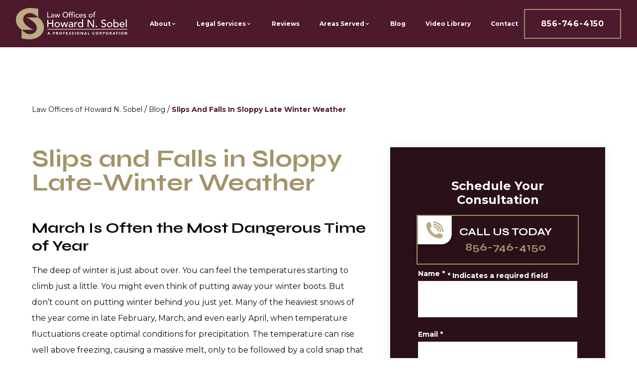

--- FILE ---
content_type: text/html; charset=UTF-8
request_url: https://www.sobellaw.com/blog/slips-and-falls-in-sloppy-late-winter-weather/
body_size: 16830
content:
<!DOCTYPE html><html lang="en"><head><meta charSet="utf-8"/><meta http-equiv="x-ua-compatible" content="ie=edge"/><meta name="viewport" content="width=device-width, initial-scale=1, shrink-to-fit=no"/><meta name="generator" content="Gatsby 5.10.0"/><meta name="description" content="The deep of winter is just about over. You can feel the temperatures starting to climb just a little.You might even think of putting away your winter boots." data-gatsby-head="true"/><meta property="og:title" content="Slips and Falls in Sloppy Late-Winter Weather | Law Offices of Howard N. Sobel" data-gatsby-head="true"/><meta property="og:description" content="The deep of winter is just about over. You can feel the temperatures starting to climb just a little.You might even think of putting away your winter boots." data-gatsby-head="true"/><meta name="twitter:card" content="summary" data-gatsby-head="true"/><meta name="robots" content="index, follow" data-gatsby-head="true"/><link rel="preconnect" href="https://cdn.sanity.io"/><link rel="canonical" href="https://www.sobellaw.com/blog/slips-and-falls-in-sloppy-late-winter-weather/" data-baseprotocol="https:" data-basehost="www.sobellaw.com"/><script data-gatsby="web-vitals-polyfill">
              !function(){var e,t,n,i,r={passive:!0,capture:!0},a=new Date,o=function(){i=[],t=-1,e=null,f(addEventListener)},c=function(i,r){e||(e=r,t=i,n=new Date,f(removeEventListener),u())},u=function(){if(t>=0&&t<n-a){var r={entryType:"first-input",name:e.type,target:e.target,cancelable:e.cancelable,startTime:e.timeStamp,processingStart:e.timeStamp+t};i.forEach((function(e){e(r)})),i=[]}},s=function(e){if(e.cancelable){var t=(e.timeStamp>1e12?new Date:performance.now())-e.timeStamp;"pointerdown"==e.type?function(e,t){var n=function(){c(e,t),a()},i=function(){a()},a=function(){removeEventListener("pointerup",n,r),removeEventListener("pointercancel",i,r)};addEventListener("pointerup",n,r),addEventListener("pointercancel",i,r)}(t,e):c(t,e)}},f=function(e){["mousedown","keydown","touchstart","pointerdown"].forEach((function(t){return e(t,s,r)}))},p="hidden"===document.visibilityState?0:1/0;addEventListener("visibilitychange",(function e(t){"hidden"===document.visibilityState&&(p=t.timeStamp,removeEventListener("visibilitychange",e,!0))}),!0);o(),self.webVitals={firstInputPolyfill:function(e){i.push(e),u()},resetFirstInputPolyfill:o,get firstHiddenTime(){return p}}}();
            </script><script>window.dataLayer = window.dataLayer || [];window.dataLayer.push({"platform":"gatsby"}); (function(w,d,s,l,i){w[l]=w[l]||[];w[l].push({'gtm.start': new Date().getTime(),event:'gtm.js'});var f=d.getElementsByTagName(s)[0], j=d.createElement(s),dl=l!='dataLayer'?'&l='+l:'';j.async=true;j.src= 'https://www.googletagmanager.com/gtm.js?id='+i+dl+'';f.parentNode.insertBefore(j,f); })(window,document,'script','dataLayer', 'GTM-NC2CBSD');</script><style>.gatsby-image-wrapper{position:relative;overflow:hidden}.gatsby-image-wrapper picture.object-fit-polyfill{position:static!important}.gatsby-image-wrapper img{bottom:0;height:100%;left:0;margin:0;max-width:none;padding:0;position:absolute;right:0;top:0;width:100%;object-fit:cover}.gatsby-image-wrapper [data-main-image]{opacity:0;transform:translateZ(0);transition:opacity .25s linear;will-change:opacity}.gatsby-image-wrapper-constrained{display:inline-block;vertical-align:top}</style><noscript><style>.gatsby-image-wrapper noscript [data-main-image]{opacity:1!important}.gatsby-image-wrapper [data-placeholder-image]{opacity:0!important}</style></noscript><script type="module">const e="undefined"!=typeof HTMLImageElement&&"loading"in HTMLImageElement.prototype;e&&document.body.addEventListener("load",(function(e){const t=e.target;if(void 0===t.dataset.mainImage)return;if(void 0===t.dataset.gatsbyImageSsr)return;let a=null,n=t;for(;null===a&&n;)void 0!==n.parentNode.dataset.gatsbyImageWrapper&&(a=n.parentNode),n=n.parentNode;const o=a.querySelector("[data-placeholder-image]"),r=new Image;r.src=t.currentSrc,r.decode().catch((()=>{})).then((()=>{t.style.opacity=1,o&&(o.style.opacity=0,o.style.transition="opacity 500ms linear")}))}),!0);</script><style data-styled="" data-styled-version="5.3.10">.fbJfgp{margin-bottom:4rem;margin-top:3rem;display:-webkit-box;display:-webkit-flex;display:-ms-flexbox;display:flex;width:100%;-webkit-flex-wrap:wrap;-ms-flex-wrap:wrap;flex-wrap:wrap;-webkit-box-pack:start;-webkit-justify-content:flex-start;-ms-flex-pack:start;justify-content:flex-start;}/*!sc*/
data-styled.g1[id="BreadCrumbs__Crooms-sc-ck3ja9-0"]{content:"fbJfgp,"}/*!sc*/
.kPbJMu{font-size:0.875rem;line-height:1.25rem;}/*!sc*/
.kPbJMu:hover{-webkit-text-decoration-line:underline;text-decoration-line:underline;}/*!sc*/
.kPbJMu:last-child{cursor:default;font-weight:700;--tw-text-opacity:1;color:rgb(77 25 44 / var(--tw-text-opacity));}/*!sc*/
.kPbJMu:last-child:hover{-webkit-text-decoration-line:none;text-decoration-line:none;}/*!sc*/
data-styled.g2[id="BreadCrumbs__Croom-sc-ck3ja9-1"]{content:"kPbJMu,"}/*!sc*/
.WxsTZ{margin-left:0.25rem;margin-right:0.25rem;}/*!sc*/
data-styled.g3[id="BreadCrumbs___StyledSpan-sc-ck3ja9-2"]{content:"WxsTZ,"}/*!sc*/
.jPYrPx{position:relative;margin-bottom:3rem;display:-webkit-box;display:-webkit-flex;display:-ms-flexbox;display:flex;-webkit-flex-direction:column;-ms-flex-direction:column;flex-direction:column;-webkit-align-items:center;-webkit-box-align:center;-ms-flex-align:center;align-items:center;overflow:clip;padding-left:1rem;padding-right:1rem;padding-top:7rem;}/*!sc*/
@media (min-width:640px){.jPYrPx{padding-top:10rem;}}/*!sc*/
@media (min-width:768px){.jPYrPx{padding-left:3rem;padding-right:3rem;}}/*!sc*/
@media (min-width:1024px){.jPYrPx{padding-left:5rem;padding-right:5rem;}}/*!sc*/
@media (min-width:1280px){.jPYrPx{-webkit-align-items:stretch;-webkit-box-align:stretch;-ms-flex-align:stretch;align-items:stretch;padding-left:4rem;padding-right:4rem;}}/*!sc*/
@media (min-width:1536px){.jPYrPx{padding-left:5rem;padding-right:5rem;padding-bottom:5rem;}}/*!sc*/
data-styled.g4[id="PageWrapper__Section-sc-zpg0mh-0"]{content:"jPYrPx,"}/*!sc*/
.jYRwOc{position:relative;grid-column:span 3 / span 3;display:-webkit-box;display:-webkit-flex;display:-ms-flexbox;display:flex;max-width:100%;-webkit-flex-shrink:0;-ms-flex-negative:0;flex-shrink:0;-webkit-flex-direction:column;-ms-flex-direction:column;flex-direction:column;-webkit-align-items:flex-start;-webkit-box-align:flex-start;-ms-flex-align:flex-start;align-items:flex-start;padding-bottom:3rem;}/*!sc*/
@media (min-width:1536px){.jYRwOc{grid-column:span 6 / span 6;}}/*!sc*/
data-styled.g5[id="ContentWrapper__Section-sc-1sqavq-0"]{content:"jYRwOc,"}/*!sc*/
.emHVOu{position:relative;grid-column:span 2 / span 2;margin-bottom:3rem;display:none;min-width:27rem;max-width:100%;-webkit-flex-direction:column;-ms-flex-direction:column;flex-direction:column;gap:8rem;}/*!sc*/
@media (min-width:1280px){.emHVOu{margin-bottom:0px;display:-webkit-box;display:-webkit-flex;display:-ms-flexbox;display:flex;}}/*!sc*/
@media (min-width:1536px){.emHVOu{grid-column:span 3 / span 3;}}/*!sc*/
data-styled.g6[id="SideWrapper__Aside-sc-p383ol-0"]{content:"emHVOu,"}/*!sc*/
.cKoJEl{position:fixed;left:0px;top:0px;z-index:10000000000;display:-webkit-box;display:-webkit-flex;display:-ms-flexbox;display:flex;height:100%;width:100%;-webkit-align-items:center;-webkit-box-align:center;-ms-flex-align:center;align-items:center;-webkit-box-pack:center;-webkit-justify-content:center;-ms-flex-pack:center;justify-content:center;pointer-events:none;}/*!sc*/
data-styled.g7[id="Modal__Wrapper-sc-lkptch-0"]{content:"cKoJEl,"}/*!sc*/
.bPGApS{height:-webkit-fit-content;height:-moz-fit-content;height:fit-content;width:-webkit-fit-content;width:-moz-fit-content;width:fit-content;-webkit-transform:translate(var(--tw-translate-x),var(--tw-translate-y)) rotate(var(--tw-rotate)) skewX(var(--tw-skew-x)) skewY(var(--tw-skew-y)) scaleX(var(--tw-scale-x)) scaleY(var(--tw-scale-y));-ms-transform:translate(var(--tw-translate-x),var(--tw-translate-y)) rotate(var(--tw-rotate)) skewX(var(--tw-skew-x)) skewY(var(--tw-skew-y)) scaleX(var(--tw-scale-x)) scaleY(var(--tw-scale-y));transform:translate(var(--tw-translate-x),var(--tw-translate-y)) rotate(var(--tw-rotate)) skewX(var(--tw-skew-x)) skewY(var(--tw-skew-y)) scaleX(var(--tw-scale-x)) scaleY(var(--tw-scale-y));-webkit-transition-duration:500ms;transition-duration:500ms;-webkit-transition-timing-function:cubic-bezier(0.4,0,0.2,1);transition-timing-function:cubic-bezier(0.4,0,0.2,1);pointer-events:none;--tw-scale-x:1.1;--tw-scale-y:1.1;-webkit-transform:translate(var(--tw-translate-x),var(--tw-translate-y)) rotate(var(--tw-rotate)) skewX(var(--tw-skew-x)) skewY(var(--tw-skew-y)) scaleX(var(--tw-scale-x)) scaleY(var(--tw-scale-y));-ms-transform:translate(var(--tw-translate-x),var(--tw-translate-y)) rotate(var(--tw-rotate)) skewX(var(--tw-skew-x)) skewY(var(--tw-skew-y)) scaleX(var(--tw-scale-x)) scaleY(var(--tw-scale-y));transform:translate(var(--tw-translate-x),var(--tw-translate-y)) rotate(var(--tw-rotate)) skewX(var(--tw-skew-x)) skewY(var(--tw-skew-y)) scaleX(var(--tw-scale-x)) scaleY(var(--tw-scale-y));opacity:0;}/*!sc*/
data-styled.g8[id="Modal__Container-sc-lkptch-1"]{content:"bPGApS,"}/*!sc*/
.eKCggA{position:absolute;bottom:0px;top:0px;height:100%;width:100%;--tw-bg-opacity:1;background-color:rgb(0 0 0 / var(--tw-bg-opacity));-webkit-transition-property:opacity;transition-property:opacity;-webkit-transition-timing-function:cubic-bezier(0.4,0,0.2,1);transition-timing-function:cubic-bezier(0.4,0,0.2,1);-webkit-transition-duration:150ms;transition-duration:150ms;pointer-events:none;opacity:0;}/*!sc*/
data-styled.g9[id="Modal__Overlay-sc-lkptch-2"]{content:"eKCggA,"}/*!sc*/
.dFSgRN{position:absolute;right:0px;top:0px;z-index:10;display:-webkit-box;display:-webkit-flex;display:-ms-flexbox;display:flex;--tw-translate-y:-100%;-webkit-transform:translate(var(--tw-translate-x),var(--tw-translate-y)) rotate(var(--tw-rotate)) skewX(var(--tw-skew-x)) skewY(var(--tw-skew-y)) scaleX(var(--tw-scale-x)) scaleY(var(--tw-scale-y));-ms-transform:translate(var(--tw-translate-x),var(--tw-translate-y)) rotate(var(--tw-rotate)) skewX(var(--tw-skew-x)) skewY(var(--tw-skew-y)) scaleX(var(--tw-scale-x)) scaleY(var(--tw-scale-y));transform:translate(var(--tw-translate-x),var(--tw-translate-y)) rotate(var(--tw-rotate)) skewX(var(--tw-skew-x)) skewY(var(--tw-skew-y)) scaleX(var(--tw-scale-x)) scaleY(var(--tw-scale-y));gap:0.375rem;padding-top:0.25rem;padding-bottom:0.25rem;font-size:0.875rem;line-height:1.25rem;font-weight:700;text-transform:uppercase;--tw-text-opacity:1;color:rgb(255 255 255 / var(--tw-text-opacity));-webkit-transition-duration:300ms;transition-duration:300ms;-webkit-transition-timing-function:cubic-bezier(0.4,0,0.2,1);transition-timing-function:cubic-bezier(0.4,0,0.2,1);}/*!sc*/
.dFSgRN:hover{--tw-text-opacity:1;color:rgb(162 147 105 / var(--tw-text-opacity));}/*!sc*/
data-styled.g10[id="Modal__Close-sc-lkptch-3"]{content:"dFSgRN,"}/*!sc*/
.kZUXak{display:-webkit-box;display:-webkit-flex;display:-ms-flexbox;display:flex;-webkit-flex-direction:column;-ms-flex-direction:column;flex-direction:column;-webkit-align-items:center;-webkit-box-align:center;-ms-flex-align:center;align-items:center;-webkit-box-pack:center;-webkit-justify-content:center;-ms-flex-pack:center;justify-content:center;gap:0.25rem;padding-bottom:2rem;font-weight:700;--tw-text-opacity:1;color:rgb(255 255 255 / var(--tw-text-opacity));-webkit-transition-duration:500ms;transition-duration:500ms;-webkit-transition-timing-function:cubic-bezier(0.4,0,0.2,1);transition-timing-function:cubic-bezier(0.4,0,0.2,1);}/*!sc*/
.kZUXak:hover{--tw-translate-y:-0.25rem;-webkit-transform:translate(var(--tw-translate-x),var(--tw-translate-y)) rotate(var(--tw-rotate)) skewX(var(--tw-skew-x)) skewY(var(--tw-skew-y)) scaleX(var(--tw-scale-x)) scaleY(var(--tw-scale-y));-ms-transform:translate(var(--tw-translate-x),var(--tw-translate-y)) rotate(var(--tw-rotate)) skewX(var(--tw-skew-x)) skewY(var(--tw-skew-y)) scaleX(var(--tw-scale-x)) scaleY(var(--tw-scale-y));transform:translate(var(--tw-translate-x),var(--tw-translate-y)) rotate(var(--tw-rotate)) skewX(var(--tw-skew-x)) skewY(var(--tw-skew-y)) scaleX(var(--tw-scale-x)) scaleY(var(--tw-scale-y));}/*!sc*/
.kZUXak .esquire-logo-white{max-width:20rem;}/*!sc*/
data-styled.g11[id="EsquireLogo___StyledA-sc-kmleyy-0"]{content:"kZUXak,"}/*!sc*/
.iIeAFA{margin-left:0.5rem;display:inline-block;--tw-text-opacity:1;color:rgb(255 255 255 / var(--tw-text-opacity));-webkit-transition-property:color,background-color,border-color,text-decoration-color,fill,stroke;transition-property:color,background-color,border-color,text-decoration-color,fill,stroke;-webkit-transition-timing-function:cubic-bezier(0.4,0,0.2,1);transition-timing-function:cubic-bezier(0.4,0,0.2,1);-webkit-transition-duration:150ms;transition-duration:150ms;}/*!sc*/
.iIeAFA:hover{-webkit-text-decoration-line:underline;text-decoration-line:underline;}/*!sc*/
data-styled.g12[id="Copyright__A-sc-1g2l69t-0"]{content:"iIeAFA,"}/*!sc*/
.cMdexU{padding-bottom:2rem;padding-top:4rem;text-align:center;font-size:0.875rem;line-height:1.25rem;font-weight:700;--tw-text-opacity:1;color:rgb(255 255 255 / var(--tw-text-opacity));}/*!sc*/
@media (min-width:640px){.cMdexU{padding-top:6rem;}}/*!sc*/
data-styled.g13[id="Copyright__Small-sc-1g2l69t-1"]{content:"cMdexU,"}/*!sc*/
.dhuxLn{position:relative;}/*!sc*/
.hndpbR{position:relative;display:-webkit-box;display:-webkit-flex;display:-ms-flexbox;display:flex;-webkit-flex-direction:column;-ms-flex-direction:column;flex-direction:column;padding-left:6rem;}/*!sc*/
data-styled.g18[id="PhoneLink__Number-sc-j2jo5e-0"]{content:"dhuxLn,hndpbR,"}/*!sc*/
.cnbRWj{position:absolute;left:-3px;top:0px;}/*!sc*/
data-styled.g19[id="PhoneLink___StyledDiv-sc-j2jo5e-1"]{content:"cnbRWj,"}/*!sc*/
.cAhGiu{text-transform:uppercase;--tw-text-opacity:1 !important;color:rgb(255 255 255 / var(--tw-text-opacity)) !important;}/*!sc*/
data-styled.g20[id="PhoneLink___StyledSpan-sc-j2jo5e-2"]{content:"cAhGiu,"}/*!sc*/
.gbNWdO{opacity:0;-webkit-transition-duration:700ms;transition-duration:700ms;-webkit-transition-delay:0ms;transition-delay:0ms;-webkit-transition-timing-function:ease-in-out;transition-timing-function:ease-in-out;-webkit-transform:translateY(25%);-ms-transform:translateY(25%);transform:translateY(25%);}/*!sc*/
@media (prefers-reduced-motion:reduce){.gbNWdO{opacity:1;}}/*!sc*/
@media (prefers-reduced-motion){.gbNWdO{-webkit-transition-duration:0ms;transition-duration:0ms;-webkit-transition-delay:0ms;transition-delay:0ms;-webkit-transition-timing-function:ease-in-out;transition-timing-function:ease-in-out;}}/*!sc*/
@media (prefers-reduced-motion){.gbNWdO{-webkit-transform:translateX(0);-ms-transform:translateX(0);transform:translateX(0);}}/*!sc*/
.hQiVQY{opacity:0;-webkit-transition-duration:700ms;transition-duration:700ms;-webkit-transition-delay:0ms;transition-delay:0ms;-webkit-transition-timing-function:ease-in-out;transition-timing-function:ease-in-out;-webkit-transform:translateX(50px);-ms-transform:translateX(50px);transform:translateX(50px);}/*!sc*/
@media (prefers-reduced-motion:reduce){.hQiVQY{opacity:1;}}/*!sc*/
@media (prefers-reduced-motion){.hQiVQY{-webkit-transition-duration:0ms;transition-duration:0ms;-webkit-transition-delay:0ms;transition-delay:0ms;-webkit-transition-timing-function:ease-in-out;transition-timing-function:ease-in-out;}}/*!sc*/
@media (prefers-reduced-motion){.hQiVQY{-webkit-transform:translateX(0);-ms-transform:translateX(0);transform:translateX(0);}}/*!sc*/
data-styled.g42[id="AnimateIn__Div-sc-163r5pl-0"]{content:"gbNWdO,hQiVQY,"}/*!sc*/
.kigVTF{width:100%;}/*!sc*/
.kigVTF p,.kigVTF ul,.kigVTF ol{margin-bottom:1rem;line-height:2;}/*!sc*/
.kigVTF h2{margin-bottom:1rem;margin-top:2rem;font-family:Syne,sans-serif;font-size:1.875rem;line-height:2.25rem;font-weight:700;--tw-text-opacity:1;color:rgb(13 13 13 / var(--tw-text-opacity));}/*!sc*/
.kigVTF h2:first-of-type{margin-top:1rem;}/*!sc*/
.kigVTF h3{margin-top:2rem;font-family:Syne,sans-serif;font-size:1.25rem;line-height:1.75rem;font-weight:700;--tw-text-opacity:1;color:rgb(13 13 13 / var(--tw-text-opacity));}/*!sc*/
.kigVTF h4{margin-top:2rem;font-family:Syne,sans-serif;font-size:1.25rem;line-height:1.75rem;font-weight:700;--tw-text-opacity:1;color:rgb(13 13 13 / var(--tw-text-opacity));}/*!sc*/
.kigVTF ul,.kigVTF ol{margin-left:2.5rem;list-style-position:outside;}/*!sc*/
.kigVTF ul{list-style-type:disc;}/*!sc*/
.kigVTF ol{list-style-type:decimal;}/*!sc*/
.kigVTF li{margin-bottom:0.5rem;}/*!sc*/
.kigVTF a{font-weight:700;--tw-text-opacity:1;color:rgb(77 25 44 / var(--tw-text-opacity));}/*!sc*/
.kigVTF a:hover{-webkit-text-decoration-line:underline;text-decoration-line:underline;}/*!sc*/
data-styled.g75[id="Content__Article-sc-10d9h5t-0"]{content:"kigVTF,"}/*!sc*/
.jCoBVP{position:relative;display:-webkit-box;display:-webkit-flex;display:-ms-flexbox;display:flex;width:100%;-webkit-flex-direction:column;-ms-flex-direction:column;flex-direction:column;grid-column:span 1;}/*!sc*/
.jCoBVP:focus-within .label{top:-1.5rem !important;}/*!sc*/
.jRtCsY{position:relative;display:-webkit-box;display:-webkit-flex;display:-ms-flexbox;display:flex;width:100%;-webkit-flex-direction:column;-ms-flex-direction:column;flex-direction:column;grid-column:1 / -1;}/*!sc*/
.jRtCsY:focus-within .label{top:-1.5rem !important;}/*!sc*/
data-styled.g77[id="Input__InputWrapper-sc-r7h7bu-0"]{content:"jCoBVP,jRtCsY,"}/*!sc*/
.lksdGF{pointer-events:none;position:absolute;left:1.5rem;top:1.5rem;margin-top:auto;margin-bottom:auto;font-size:0.875rem;line-height:1.25rem;font-weight:700;-webkit-transition-duration:500ms;transition-duration:500ms;-webkit-transition-timing-function:cubic-bezier(0.4,0,0.2,1);transition-timing-function:cubic-bezier(0.4,0,0.2,1);top:-1.5rem;left:0px;--tw-text-opacity:1;color:rgb(255 255 255 / var(--tw-text-opacity));}/*!sc*/
.jnUcjM{pointer-events:none;position:absolute;left:1.5rem;top:1.5rem;margin-top:auto;margin-bottom:auto;font-size:0.875rem;line-height:1.25rem;font-weight:700;-webkit-transition-duration:500ms;transition-duration:500ms;-webkit-transition-timing-function:cubic-bezier(0.4,0,0.2,1);transition-timing-function:cubic-bezier(0.4,0,0.2,1);--tw-text-opacity:1;color:rgb(255 255 255 / var(--tw-text-opacity));}/*!sc*/
data-styled.g78[id="Input__Label-sc-r7h7bu-1"]{content:"lksdGF,jnUcjM,"}/*!sc*/
.eFbZKL{border-bottom-width:1px;--tw-bg-opacity:0.1;background-color:rgb(255 255 255 / var(--tw-bg-opacity));padding:1.5rem;-webkit-transition-property:color,background-color,border-color,text-decoration-color,fill,stroke;transition-property:color,background-color,border-color,text-decoration-color,fill,stroke;-webkit-transition-timing-function:cubic-bezier(0.4,0,0.2,1);transition-timing-function:cubic-bezier(0.4,0,0.2,1);-webkit-transition-duration:500ms;transition-duration:500ms;border-top-width:1px;--tw-border-opacity:1;border-top-color:rgb(77 25 44 / var(--tw-border-opacity));--tw-bg-opacity:1;background-color:rgb(255 255 255 / var(--tw-bg-opacity));--tw-text-opacity:1;color:rgb(29 27 23 / var(--tw-text-opacity));}/*!sc*/
.eFbZKL:focus{--tw-border-opacity:1;border-color:rgb(77 25 44 / var(--tw-border-opacity));outline:2px solid transparent;outline-offset:2px;}/*!sc*/
.eFbZKL:disabled{--tw-border-opacity:1;border-color:rgb(75 85 99 / var(--tw-border-opacity));}/*!sc*/
.ctnLyd{border-bottom-width:1px;--tw-bg-opacity:0.1;background-color:rgb(255 255 255 / var(--tw-bg-opacity));padding:1.5rem;-webkit-transition-property:color,background-color,border-color,text-decoration-color,fill,stroke;transition-property:color,background-color,border-color,text-decoration-color,fill,stroke;-webkit-transition-timing-function:cubic-bezier(0.4,0,0.2,1);transition-timing-function:cubic-bezier(0.4,0,0.2,1);-webkit-transition-duration:500ms;transition-duration:500ms;--tw-border-opacity:1;border-color:rgb(162 147 105 / var(--tw-border-opacity));--tw-text-opacity:1;color:rgb(255 255 255 / var(--tw-text-opacity));}/*!sc*/
.ctnLyd:focus{--tw-border-opacity:1;border-color:rgb(77 25 44 / var(--tw-border-opacity));outline:2px solid transparent;outline-offset:2px;}/*!sc*/
.ctnLyd:disabled{--tw-border-opacity:1;border-color:rgb(75 85 99 / var(--tw-border-opacity));}/*!sc*/
data-styled.g79[id="Input__InputComp-sc-r7h7bu-2"]{content:"eFbZKL,ctnLyd,"}/*!sc*/
.hZmpZC{border-bottom-width:1px;--tw-bg-opacity:0.1;background-color:rgb(255 255 255 / var(--tw-bg-opacity));padding:1.5rem;-webkit-transition-property:color,background-color,border-color,text-decoration-color,fill,stroke;transition-property:color,background-color,border-color,text-decoration-color,fill,stroke;-webkit-transition-timing-function:cubic-bezier(0.4,0,0.2,1);transition-timing-function:cubic-bezier(0.4,0,0.2,1);-webkit-transition-duration:500ms;transition-duration:500ms;border-top-width:1px;--tw-border-opacity:1;border-top-color:rgb(77 25 44 / var(--tw-border-opacity));--tw-bg-opacity:1;background-color:rgb(255 255 255 / var(--tw-bg-opacity));--tw-text-opacity:1;color:rgb(29 27 23 / var(--tw-text-opacity));margin-top:0.5rem;min-height:9rem;width:100%;}/*!sc*/
.hZmpZC:focus{--tw-border-opacity:1;border-color:rgb(77 25 44 / var(--tw-border-opacity));outline:2px solid transparent;outline-offset:2px;}/*!sc*/
.hZmpZC:disabled{--tw-border-opacity:1;border-color:rgb(75 85 99 / var(--tw-border-opacity));}/*!sc*/
.caSoHk{border-bottom-width:1px;--tw-bg-opacity:0.1;background-color:rgb(255 255 255 / var(--tw-bg-opacity));padding:1.5rem;-webkit-transition-property:color,background-color,border-color,text-decoration-color,fill,stroke;transition-property:color,background-color,border-color,text-decoration-color,fill,stroke;-webkit-transition-timing-function:cubic-bezier(0.4,0,0.2,1);transition-timing-function:cubic-bezier(0.4,0,0.2,1);-webkit-transition-duration:500ms;transition-duration:500ms;--tw-border-opacity:1;border-color:rgb(162 147 105 / var(--tw-border-opacity));--tw-text-opacity:1;color:rgb(255 255 255 / var(--tw-text-opacity));margin-top:0.5rem;min-height:9rem;width:100%;}/*!sc*/
.caSoHk:focus{--tw-border-opacity:1;border-color:rgb(77 25 44 / var(--tw-border-opacity));outline:2px solid transparent;outline-offset:2px;}/*!sc*/
.caSoHk:disabled{--tw-border-opacity:1;border-color:rgb(75 85 99 / var(--tw-border-opacity));}/*!sc*/
data-styled.g80[id="Input__TextArea-sc-r7h7bu-3"]{content:"hZmpZC,caSoHk,"}/*!sc*/
.gjWCjw{font-weight:700;--tw-text-opacity:1;color:rgb(239 68 68 / var(--tw-text-opacity));}/*!sc*/
data-styled.g84[id="Input__Error-sc-r7h7bu-7"]{content:"gjWCjw,"}/*!sc*/
.hYGNBF{position:relative;display:-webkit-box;display:-webkit-flex;display:-ms-flexbox;display:flex;width:100%;-webkit-flex-direction:column;-ms-flex-direction:column;flex-direction:column;-webkit-align-items:center;-webkit-box-align:center;-ms-flex-align:center;align-items:center;}/*!sc*/
data-styled.g85[id="SideformXtras__Div-sc-f0uzp-0"]{content:"hYGNBF,"}/*!sc*/
.cyoJVu{margin-bottom:3rem;margin-top:1rem;height:4rem;width:calc(100% + 4rem);--tw-shadow:0 0 25px -5px rgb(0 0 0 / 0.1),0 0 10px -6px rgb(0 0 0 / 0.1);--tw-shadow-colored:0 0 25px -5px var(--tw-shadow-color),0 0 10px -6px var(--tw-shadow-color);box-shadow:var(--tw-ring-offset-shadow,0 0 #0000),var(--tw-ring-shadow,0 0 #0000),var(--tw-shadow);}/*!sc*/
@media (min-width:1536px){.cyoJVu{width:calc(120%);}}/*!sc*/
data-styled.g86[id="SideformXtras__Banner-sc-f0uzp-1"]{content:"cyoJVu,"}/*!sc*/
.fqKfma{margin-left:auto;margin-right:auto;display:-webkit-box;display:-webkit-flex;display:-ms-flexbox;display:flex;height:100%;width:85%;-webkit-align-items:center;-webkit-box-align:center;-ms-flex-align:center;align-items:center;-webkit-box-pack:center;-webkit-justify-content:center;-ms-flex-pack:center;justify-content:center;-webkit-align-self:center;-ms-flex-item-align:center;align-self:center;border-width:2px;--tw-border-opacity:1;border-color:rgb(162 147 105 / var(--tw-border-opacity));padding:3rem;padding-left:5rem;text-align:center;font-family:Syne,sans-serif;font-size:1.3rem;font-weight:700;--tw-text-opacity:1;color:rgb(162 147 105 / var(--tw-text-opacity));-webkit-transition-duration:300ms;transition-duration:300ms;-webkit-transition-timing-function:cubic-bezier(0.4,0,0.2,1);transition-timing-function:cubic-bezier(0.4,0,0.2,1);}/*!sc*/
.fqKfma:hover{--tw-bg-opacity:1;background-color:rgb(162 147 105 / var(--tw-bg-opacity));--tw-text-opacity:1;color:rgb(255 255 255 / var(--tw-text-opacity));}/*!sc*/
data-styled.g87[id="SideformXtras___StyledPhoneLink-sc-f0uzp-2"]{content:"fqKfma,"}/*!sc*/
.hzCBOQ{position:relative;display:-webkit-box;display:-webkit-flex;display:-ms-flexbox;display:flex;width:100%;-webkit-flex-direction:column;-ms-flex-direction:column;flex-direction:column;-webkit-align-items:center;-webkit-box-align:center;-ms-flex-align:center;align-items:center;gap:2.5rem;--tw-bg-opacity:1;background-color:rgb(20 8 12 / var(--tw-bg-opacity));padding-left:2rem;padding-right:2rem;padding-top:3rem;padding-bottom:3rem;--tw-text-opacity:1;color:rgb(255 255 255 / var(--tw-text-opacity));background-color:transparent;padding-left:0px;padding-right:0px;padding-top:0px;padding-bottom:0px;}/*!sc*/
@media (min-width:768px){.hzCBOQ{padding-left:4rem;padding-right:4rem;padding-top:5rem;padding-bottom:5rem;}}/*!sc*/
@media (min-width:768px){.hzCBOQ{padding-left:0px;padding-right:0px;padding-top:0px;padding-bottom:0px;}}/*!sc*/
.fbploI{position:relative;display:-webkit-box;display:-webkit-flex;display:-ms-flexbox;display:flex;width:100%;-webkit-flex-direction:column;-ms-flex-direction:column;flex-direction:column;-webkit-align-items:center;-webkit-box-align:center;-ms-flex-align:center;align-items:center;gap:2.5rem;--tw-bg-opacity:1;background-color:rgb(20 8 12 / var(--tw-bg-opacity));padding-left:2rem;padding-right:2rem;padding-top:3rem;padding-bottom:3rem;--tw-text-opacity:1;color:rgb(255 255 255 / var(--tw-text-opacity));}/*!sc*/
@media (min-width:768px){.fbploI{padding-left:4rem;padding-right:4rem;padding-top:5rem;padding-bottom:5rem;}}/*!sc*/
data-styled.g88[id="Form__FormComponent-sc-1qees9b-0"]{content:"hzCBOQ,fbploI,"}/*!sc*/
.fEvMEg{width:100%;min-width:10rem;border-width:2px;--tw-border-opacity:1;border-color:rgb(162 147 105 / var(--tw-border-opacity));padding-left:3rem;padding-right:3rem;padding-top:1.5rem;padding-bottom:1.5rem;text-align:center;font-size:0.875rem;line-height:1.25rem;font-weight:700;text-transform:uppercase;-webkit-letter-spacing:0.1em !important;-moz-letter-spacing:0.1em !important;-ms-letter-spacing:0.1em !important;letter-spacing:0.1em !important;--tw-text-opacity:1;color:rgb(255 255 255 / var(--tw-text-opacity));-webkit-transition-duration:500ms;transition-duration:500ms;-webkit-transition-timing-function:cubic-bezier(0.4,0,0.2,1);transition-timing-function:cubic-bezier(0.4,0,0.2,1);--tw-bg-opacity:1;background-color:rgb(162 147 105 / var(--tw-bg-opacity));background-color:transparent;width:100%;--tw-bg-opacity:1;background-color:rgb(162 147 105 / var(--tw-bg-opacity));padding-top:1.5rem;padding-bottom:1.5rem;}/*!sc*/
@media (min-width:640px){.fEvMEg{width:auto;}}/*!sc*/
.fEvMEg:hover{--tw-bg-opacity:1;background-color:rgb(255 255 255 / var(--tw-bg-opacity));--tw-text-opacity:1;color:rgb(162 147 105 / var(--tw-text-opacity));}/*!sc*/
.jIPCne{width:100%;min-width:10rem;border-width:2px;--tw-border-opacity:1;border-color:rgb(162 147 105 / var(--tw-border-opacity));padding-left:3rem;padding-right:3rem;padding-top:1.5rem;padding-bottom:1.5rem;text-align:center;font-size:0.875rem;line-height:1.25rem;font-weight:700;text-transform:uppercase;-webkit-letter-spacing:0.1em !important;-moz-letter-spacing:0.1em !important;-ms-letter-spacing:0.1em !important;letter-spacing:0.1em !important;--tw-text-opacity:1;color:rgb(255 255 255 / var(--tw-text-opacity));-webkit-transition-duration:500ms;transition-duration:500ms;-webkit-transition-timing-function:cubic-bezier(0.4,0,0.2,1);transition-timing-function:cubic-bezier(0.4,0,0.2,1);--tw-bg-opacity:1;background-color:rgb(162 147 105 / var(--tw-bg-opacity));background-color:transparent;}/*!sc*/
@media (min-width:640px){.jIPCne{width:auto;}}/*!sc*/
.jIPCne:hover{--tw-bg-opacity:1;background-color:rgb(255 255 255 / var(--tw-bg-opacity));--tw-text-opacity:1;color:rgb(162 147 105 / var(--tw-text-opacity));}/*!sc*/
data-styled.g89[id="Form__StyledButton-sc-1qees9b-1"]{content:"fEvMEg,jIPCne,"}/*!sc*/
.huhFtl{text-align:center;font-size:1.5rem;line-height:1.75rem;font-weight:700;}/*!sc*/
.fOkaqB{padding-bottom:1rem;font-family:Syne,sans-serif;font-size:2.25rem;line-height:2.5rem;font-weight:600;}/*!sc*/
@media (min-width:640px){.fOkaqB{font-size:2.5rem;}}/*!sc*/
data-styled.g91[id="Form__H2-sc-1qees9b-3"]{content:"huhFtl,fOkaqB,"}/*!sc*/
.glIMhL{display:-webkit-box;display:-webkit-flex;display:-ms-flexbox;display:flex;width:100%;-webkit-flex-direction:column;-ms-flex-direction:column;flex-direction:column;-webkit-column-gap:2rem;column-gap:2rem;row-gap:3rem;row-gap:3rem;grid-template-columns:repeat(1,1fr);}/*!sc*/
@media (min-width:1024px){.glIMhL{display:grid;}}/*!sc*/
.fjqRbM{display:-webkit-box;display:-webkit-flex;display:-ms-flexbox;display:flex;width:100%;-webkit-flex-direction:column;-ms-flex-direction:column;flex-direction:column;-webkit-column-gap:2rem;column-gap:2rem;row-gap:3rem;grid-template-columns:repeat(3,1fr);}/*!sc*/
@media (min-width:1024px){.fjqRbM{display:grid;}}/*!sc*/
data-styled.g92[id="Form__Fields-sc-1qees9b-4"]{content:"glIMhL,fjqRbM,"}/*!sc*/
.howPec{padding-left:0.5rem;padding-right:0.5rem;padding-top:4rem;text-align:center;font-weight:700;padding-left:1rem;padding-right:1rem;--tw-text-opacity:1;color:rgb(162 147 105 / var(--tw-text-opacity));}/*!sc*/
.hIVaLu{padding-left:0.5rem;padding-right:0.5rem;padding-top:4rem;text-align:center;font-weight:700;--tw-text-opacity:1;color:rgb(255 255 255 / var(--tw-text-opacity));}/*!sc*/
data-styled.g93[id="Form__Response-sc-1qees9b-5"]{content:"howPec,hIVaLu,"}/*!sc*/
.EyPYo{font-weight:700;}/*!sc*/
data-styled.g94[id="Form__Required-sc-1qees9b-6"]{content:"EyPYo,"}/*!sc*/
.dIxuWp{display:-webkit-box;display:-webkit-flex;display:-ms-flexbox;display:flex;width:100%;-webkit-flex-direction:column;-ms-flex-direction:column;flex-direction:column;row-gap:0.5rem;text-align:center;}/*!sc*/
data-styled.g96[id="Form___StyledDiv-sc-1qees9b-8"]{content:"dIxuWp,"}/*!sc*/
.jHCWWp{padding-top:0px;text-align:center;font-size:0.875rem !important;line-height:1.25rem !important;font-weight:700;}/*!sc*/
data-styled.g98[id="Form___StyledDiv2-sc-1qees9b-10"]{content:"jHCWWp,"}/*!sc*/
.kJvAzp{display:-webkit-box;display:-webkit-flex;display:-ms-flexbox;display:flex;-webkit-flex-shrink:1;-ms-flex-negative:1;flex-shrink:1;-webkit-flex-direction:column;-ms-flex-direction:column;flex-direction:column;-webkit-align-items:center;-webkit-box-align:center;-ms-flex-align:center;align-items:center;gap:0.5rem;text-align:center;font-family:Syne,sans-serif;font-size:1.25rem;line-height:1.75rem;font-style:normal;--tw-text-opacity:1;color:rgb(255 255 255 / var(--tw-text-opacity));}/*!sc*/
@media (min-width:640px){.kJvAzp{min-width:22rem;}}/*!sc*/
data-styled.g99[id="Location__Loc-sc-15p1irv-0"]{content:"kJvAzp,"}/*!sc*/
.dFPuKR{position:relative;margin-bottom:1.5rem;display:-webkit-box;display:-webkit-flex;display:-ms-flexbox;display:flex;aspect-ratio:1 / 1;-webkit-align-items:center;-webkit-box-align:center;-ms-flex-align:center;align-items:center;-webkit-box-pack:center;-webkit-justify-content:center;-ms-flex-pack:center;justify-content:center;border-radius:9999px;border-width:2px;--tw-border-opacity:1;border-color:rgb(162 147 105 / var(--tw-border-opacity));padding:0.75rem;font-size:1.5rem;line-height:2rem;--tw-text-opacity:1;color:rgb(162 147 105 / var(--tw-text-opacity));-webkit-transition-duration:500ms;transition-duration:500ms;-webkit-transition-timing-function:cubic-bezier(0.4,0,0.2,1);transition-timing-function:cubic-bezier(0.4,0,0.2,1);}/*!sc*/
.dFPuKR:hover{--tw-border-opacity:1;border-color:rgb(77 25 44 / var(--tw-border-opacity));--tw-text-opacity:1;color:rgb(77 25 44 / var(--tw-text-opacity));}/*!sc*/
data-styled.g100[id="Location__Map-sc-15p1irv-1"]{content:"dFPuKR,"}/*!sc*/
.kYgeuO{margin-top:1rem;font-weight:600;-webkit-letter-spacing:0.025em;-moz-letter-spacing:0.025em;-ms-letter-spacing:0.025em;letter-spacing:0.025em;--tw-text-opacity:1;color:rgb(162 147 105 / var(--tw-text-opacity));-webkit-transition-duration:500ms;transition-duration:500ms;-webkit-transition-timing-function:cubic-bezier(0.4,0,0.2,1);transition-timing-function:cubic-bezier(0.4,0,0.2,1);}/*!sc*/
.kYgeuO:hover{--tw-text-opacity:1;color:rgb(255 255 255 / var(--tw-text-opacity));}/*!sc*/
data-styled.g102[id="Location__MapDir-sc-15p1irv-3"]{content:"kYgeuO,"}/*!sc*/
.iDCKXI{font-weight:700;}/*!sc*/
data-styled.g103[id="Location___StyledSpan-sc-15p1irv-4"]{content:"iDCKXI,"}/*!sc*/
.dGRigX{margin-left:0.25rem;--tw-text-opacity:1;color:rgb(255 255 255 / var(--tw-text-opacity));-webkit-transition-duration:300ms;transition-duration:300ms;-webkit-transition-timing-function:cubic-bezier(0.4,0,0.2,1);transition-timing-function:cubic-bezier(0.4,0,0.2,1);}/*!sc*/
.dGRigX:hover{--tw-text-opacity:1;color:rgb(77 25 44 / var(--tw-text-opacity));-webkit-text-decoration-line:underline;text-decoration-line:underline;}/*!sc*/
data-styled.g105[id="Location___StyledPhoneLink-sc-15p1irv-6"]{content:"dGRigX,"}/*!sc*/
.cbPyGC{position:relative;display:-webkit-box;display:-webkit-flex;display:-ms-flexbox;display:flex;aspect-ratio:1 / 1;-webkit-align-items:center;-webkit-box-align:center;-ms-flex-align:center;align-items:center;-webkit-box-pack:center;-webkit-justify-content:center;-ms-flex-pack:center;justify-content:center;border-radius:9999px;border-width:2px;--tw-border-opacity:1;border-color:rgb(162 147 105 / var(--tw-border-opacity));padding:0.75rem;font-size:1.5rem;line-height:2rem;--tw-text-opacity:1;color:rgb(162 147 105 / var(--tw-text-opacity));-webkit-transition-duration:500ms;transition-duration:500ms;-webkit-transition-timing-function:cubic-bezier(0.4,0,0.2,1);transition-timing-function:cubic-bezier(0.4,0,0.2,1);}/*!sc*/
.cbPyGC:hover{--tw-border-opacity:1;border-color:rgb(77 25 44 / var(--tw-border-opacity));--tw-text-opacity:1;color:rgb(77 25 44 / var(--tw-text-opacity));}/*!sc*/
data-styled.g107[id="SocialLink__Link-sc-k251nj-0"]{content:"cbPyGC,"}/*!sc*/
.hzKyod{display:-webkit-box;display:-webkit-flex;display:-ms-flexbox;display:flex;-webkit-flex-direction:column;-ms-flex-direction:column;flex-direction:column;-webkit-align-items:center;-webkit-box-align:center;-ms-flex-align:center;align-items:center;gap:1rem;padding-bottom:4rem;}/*!sc*/
data-styled.g108[id="SocialLinks__Section-sc-98imwo-0"]{content:"hzKyod,"}/*!sc*/
.bJHcWr{padding-bottom:1rem;font-family:Syne,sans-serif;font-size:1.875rem;line-height:2.25rem;font-weight:700;--tw-text-opacity:1;color:rgb(255 255 255 / var(--tw-text-opacity));}/*!sc*/
data-styled.g109[id="SocialLinks__Span-sc-98imwo-1"]{content:"bJHcWr,"}/*!sc*/
.fQzVQs{display:-webkit-box;display:-webkit-flex;display:-ms-flexbox;display:flex;gap:1rem;}/*!sc*/
data-styled.g110[id="SocialLinks__List-sc-98imwo-2"]{content:"fQzVQs,"}/*!sc*/
.IBhJa{position:relative;display:-webkit-box;display:-webkit-flex;display:-ms-flexbox;display:flex;width:100%;-webkit-flex-direction:column;-ms-flex-direction:column;flex-direction:column;--tw-bg-opacity:1;background-color:rgb(41 16 25 / var(--tw-bg-opacity));}/*!sc*/
data-styled.g111[id="Footer__Section-sc-1gtfqt2-0"]{content:"IBhJa,"}/*!sc*/
.kWGEiV{position:relative;width:100%;padding-left:1rem;padding-right:1rem;padding-top:6rem;padding-bottom:6rem;}/*!sc*/
@media (min-width:768px){.kWGEiV{padding-left:6rem;padding-right:6rem;}}/*!sc*/
data-styled.g112[id="Footer__FormWrapper-sc-1gtfqt2-1"]{content:"kWGEiV,"}/*!sc*/
.dMZiuw{position:relative;display:-webkit-box;display:-webkit-flex;display:-ms-flexbox;display:flex;-webkit-flex-direction:column;-ms-flex-direction:column;flex-direction:column;-webkit-align-items:center;-webkit-box-align:center;-ms-flex-align:center;align-items:center;-webkit-box-pack:center;-webkit-justify-content:center;-ms-flex-pack:center;justify-content:center;row-gap:0px;padding-left:2rem;padding-right:2rem;padding-bottom:4rem;padding-top:0px;}/*!sc*/
@media (min-width:768px){.dMZiuw{row-gap:5rem;}}/*!sc*/
data-styled.g113[id="Footer__LocationWrapper-sc-1gtfqt2-2"]{content:"dMZiuw,"}/*!sc*/
.dfwmA{margin-bottom:0px;display:-webkit-box;display:-webkit-flex;display:-ms-flexbox;display:flex;-webkit-flex-direction:column;-ms-flex-direction:column;flex-direction:column;row-gap:3rem;}/*!sc*/
@media (min-width:768px){.dfwmA{margin-bottom:3rem;}}/*!sc*/
@media (min-width:1280px){.dfwmA{-webkit-flex-direction:row;-ms-flex-direction:row;flex-direction:row;}}/*!sc*/
data-styled.g114[id="Footer__LocationContainer-sc-1gtfqt2-3"]{content:"dfwmA,"}/*!sc*/
.fbIFYk{display:-webkit-box;display:-webkit-flex;display:-ms-flexbox;display:flex;-webkit-flex-direction:column;-ms-flex-direction:column;flex-direction:column;-webkit-align-items:center;-webkit-box-align:center;-ms-flex-align:center;align-items:center;}/*!sc*/
@media (min-width:1280px){.fbIFYk{-webkit-flex-direction:row;-ms-flex-direction:row;flex-direction:row;}}/*!sc*/
data-styled.g116[id="Footer__LocationOne-sc-1gtfqt2-5"]{content:"fbIFYk,"}/*!sc*/
.iNlFzQ{display:-webkit-box;display:-webkit-flex;display:-ms-flexbox;display:flex;max-width:20rem;-webkit-align-items:center;-webkit-box-align:center;-ms-flex-align:center;align-items:center;-webkit-box-pack:center;-webkit-justify-content:center;-ms-flex-pack:center;justify-content:center;-webkit-align-self:center;-ms-flex-item-align:center;align-self:center;padding-top:5rem;padding-bottom:5rem;}/*!sc*/
@media (min-width:1024px){.iNlFzQ{max-width:25rem !important;}}/*!sc*/
data-styled.g118[id="Footer___StyledDiv-sc-1gtfqt2-7"]{content:"iNlFzQ,"}/*!sc*/
.kNSLWY{margin-left:-1.5rem;margin-right:-1.5rem;}/*!sc*/
data-styled.g119[id="DesktopNav__Nav-sc-1vionen-0"]{content:"kNSLWY,"}/*!sc*/
.WgNDh{display:-webkit-box;display:-webkit-flex;display:-ms-flexbox;display:flex;-webkit-align-items:center;-webkit-box-align:center;-ms-flex-align:center;align-items:center;-webkit-box-pack:center;-webkit-justify-content:center;-ms-flex-pack:center;justify-content:center;font-size:1rem;line-height:1.5rem;font-weight:700;}/*!sc*/
.WgNDh span{cursor:default;}/*!sc*/
data-styled.g120[id="DesktopNav__List-sc-1vionen-1"]{content:"WgNDh,"}/*!sc*/
.caMFtJ{position:absolute;right:0px;top:100%;display:none;width:-webkit-max-content;width:-moz-max-content;width:max-content;min-width:100%;white-space:nowrap;}/*!sc*/
.caMFtJ ul{right:100%;top:0px;}/*!sc*/
data-styled.g121[id="DesktopNav__Children-sc-1vionen-2"]{content:"caMFtJ,"}/*!sc*/
.caKvMU{position:relative;display:-webkit-box;display:-webkit-flex;display:-ms-flexbox;display:flex;width:100%;--tw-bg-opacity:1;background-color:rgb(41 16 25 / var(--tw-bg-opacity));font-weight:700;--tw-text-opacity:1;color:rgb(255 255 255 / var(--tw-text-opacity));}/*!sc*/
.caKvMU:hover{--tw-bg-opacity:1;background-color:rgb(162 147 105 / var(--tw-bg-opacity));}/*!sc*/
.caKvMU:hover > ul{display:block;}/*!sc*/
.caKvMU > a,.caKvMU > span{width:100%;padding-left:0.5rem;padding-right:1rem;padding-top:0.25rem;padding-bottom:0.25rem;}/*!sc*/
data-styled.g122[id="DesktopNav__ChildItem-sc-1vionen-3"]{content:"caKvMU,"}/*!sc*/
.cDZSRv{position:relative;-webkit-transition-duration:500ms;transition-duration:500ms;-webkit-transition-timing-function:cubic-bezier(0.4,0,0.2,1);transition-timing-function:cubic-bezier(0.4,0,0.2,1);--tw-text-opacity:1;color:rgb(255 255 255 / var(--tw-text-opacity));}/*!sc*/
.cDZSRv::after{content:'';position:absolute;bottom:0px;left:0px;z-index:-1;display:-webkit-box;display:-webkit-flex;display:-ms-flexbox;display:flex;height:100%;width:0px;--tw-bg-opacity:1;background-color:rgb(162 147 105 / var(--tw-bg-opacity));-webkit-transition-property:all;transition-property:all;-webkit-transition-timing-function:cubic-bezier(0.4,0,0.2,1);transition-timing-function:cubic-bezier(0.4,0,0.2,1);-webkit-transition-duration:500ms;transition-duration:500ms;}/*!sc*/
.cDZSRv:hover::after{content:var(--tw-content);width:100%;}/*!sc*/
@media (min-width:1280px){.cDZSRv{font-size:.75rem;}.cDZSRv >a{padding-left:1.25rem;padding-right:1.25rem;}.cDZSRv >span{padding-left:1.25rem;padding-right:1.25rem;}}/*!sc*/
@media (min-width:1536px){.cDZSRv{font-size:.9rem;}.cDZSRv >a{padding-left:1.5rem;padding-right:1.5rem;}.cDZSRv >span{padding-left:1.5rem;padding-right:1.5rem;}}/*!sc*/
.cDZSRv >a{display:block;width:100%;padding-top:0.25rem;padding-bottom:0.25rem;}/*!sc*/
.cDZSRv >span{display:block;width:100%;padding-top:0.25rem;padding-bottom:0.25rem;}/*!sc*/
.cDZSRv:hover>ul{display:block;}/*!sc*/
.cDZSRv:hover{--tw-text-opacity:1;color:rgb(255 255 255 / var(--tw-text-opacity));}/*!sc*/
data-styled.g123[id="DesktopNav__TopItem-sc-1vionen-4"]{content:"cDZSRv,"}/*!sc*/
.gVlowA{display:-webkit-box;display:-webkit-flex;display:-ms-flexbox;display:flex;-webkit-flex-direction:row;-ms-flex-direction:row;flex-direction:row;-webkit-align-items:center;-webkit-box-align:center;-ms-flex-align:center;align-items:center;gap:0.25rem;}/*!sc*/
data-styled.g124[id="DesktopNav___StyledDiv-sc-1vionen-5"]{content:"gVlowA,"}/*!sc*/
.hlGDHN{position:relative;margin-top:0.25rem;margin-bottom:0.25rem;-webkit-flex-wrap:wrap;-ms-flex-wrap:wrap;flex-wrap:wrap;padding-top:0.5rem;padding-bottom:0.5rem;font-size:1.25rem;line-height:1.75rem;font-weight:700;--tw-text-opacity:1;color:rgb(255 255 255 / var(--tw-text-opacity));-webkit-transition-property:color,background-color,border-color,text-decoration-color,fill,stroke;transition-property:color,background-color,border-color,text-decoration-color,fill,stroke;-webkit-transition-timing-function:cubic-bezier(0.4,0,0.2,1);transition-timing-function:cubic-bezier(0.4,0,0.2,1);-webkit-transition-duration:500ms;transition-duration:500ms;}/*!sc*/
.hlGDHN:hover{--tw-text-opacity:1;color:rgb(162 147 105 / var(--tw-text-opacity));}/*!sc*/
data-styled.g125[id="MobileNavItem__Item-sc-uhkftq-0"]{content:"hlGDHN,"}/*!sc*/
.jKivNX{right:0px;top:0px;display:-webkit-box;display:-webkit-flex;display:-ms-flexbox;display:flex;-webkit-align-items:center;-webkit-box-align:center;-ms-flex-align:center;align-items:center;-webkit-box-pack:center;-webkit-justify-content:center;-ms-flex-pack:center;justify-content:center;border-radius:9999px;padding-left:0.75rem;padding-right:0.75rem;--tw-text-opacity:1;color:rgb(255 255 255 / var(--tw-text-opacity));-webkit-transition-property:all;transition-property:all;-webkit-transition-timing-function:cubic-bezier(0.4,0,0.2,1);transition-timing-function:cubic-bezier(0.4,0,0.2,1);-webkit-transition-duration:500ms;transition-duration:500ms;}/*!sc*/
.jKivNX:hover{--tw-text-opacity:1;color:rgb(77 25 44 / var(--tw-text-opacity));}/*!sc*/
data-styled.g126[id="MobileNavItem__ExpandButton-sc-uhkftq-1"]{content:"jKivNX,"}/*!sc*/
.jjNJMi{width:100%;border-left-width:2px;--tw-border-opacity:1;border-color:rgb(162 147 105 / var(--tw-border-opacity));padding-left:1rem;}/*!sc*/
data-styled.g127[id="MobileNavItem__Children-sc-uhkftq-2"]{content:"jjNJMi,"}/*!sc*/
.syrsQ{display:-webkit-box;display:-webkit-flex;display:-ms-flexbox;display:flex;-webkit-align-items:center;-webkit-box-align:center;-ms-flex-align:center;align-items:center;}/*!sc*/
data-styled.g128[id="MobileNavItem___StyledDiv-sc-uhkftq-3"]{content:"syrsQ,"}/*!sc*/
.dAfEiM{position:fixed;left:0px;top:0px;z-index:9999999;height:100%;max-height:100%;width:100%;--tw-translate-y:-100%;-webkit-transform:translate(var(--tw-translate-x),var(--tw-translate-y)) rotate(var(--tw-rotate)) skewX(var(--tw-skew-x)) skewY(var(--tw-skew-y)) scaleX(var(--tw-scale-x)) scaleY(var(--tw-scale-y));-ms-transform:translate(var(--tw-translate-x),var(--tw-translate-y)) rotate(var(--tw-rotate)) skewX(var(--tw-skew-x)) skewY(var(--tw-skew-y)) scaleX(var(--tw-scale-x)) scaleY(var(--tw-scale-y));transform:translate(var(--tw-translate-x),var(--tw-translate-y)) rotate(var(--tw-rotate)) skewX(var(--tw-skew-x)) skewY(var(--tw-skew-y)) scaleX(var(--tw-scale-x)) scaleY(var(--tw-scale-y));overflow-y:auto;--tw-bg-opacity:1;background-color:rgb(77 25 44 / var(--tw-bg-opacity));padding:1rem;-webkit-transition-property:all;transition-property:all;-webkit-transition-timing-function:cubic-bezier(0.4,0,0.2,1);transition-timing-function:cubic-bezier(0.4,0,0.2,1);-webkit-transition-duration:500ms;transition-duration:500ms;}/*!sc*/
data-styled.g129[id="MobileNav__Nav-sc-y7lvdy-0"]{content:"dAfEiM,"}/*!sc*/
.bxTzEf{display:-webkit-box;display:-webkit-flex;display:-ms-flexbox;display:flex;-webkit-align-items:center;-webkit-box-align:center;-ms-flex-align:center;align-items:center;padding:0.5rem;font-size:1.875rem;line-height:2.25rem;text-transform:uppercase;--tw-text-opacity:1;color:rgb(255 255 255 / var(--tw-text-opacity));-webkit-transition-property:all;transition-property:all;-webkit-transition-timing-function:cubic-bezier(0.4,0,0.2,1);transition-timing-function:cubic-bezier(0.4,0,0.2,1);-webkit-transition-duration:500ms;transition-duration:500ms;}/*!sc*/
.bxTzEf:hover{--tw-text-opacity:1;color:rgb(162 147 105 / var(--tw-text-opacity));}/*!sc*/
data-styled.g130[id="MobileNav__CloseBtn-sc-y7lvdy-1"]{content:"bxTzEf,"}/*!sc*/
.eVKXos{pointer-events:none;position:fixed;left:0px;top:0px;z-index:999999;height:100%;width:100%;--tw-bg-opacity:1;background-color:rgb(29 27 23 / var(--tw-bg-opacity));opacity:0;-webkit-transition-property:all;transition-property:all;-webkit-transition-timing-function:cubic-bezier(0.4,0,0.2,1);transition-timing-function:cubic-bezier(0.4,0,0.2,1);-webkit-transition-duration:500ms;transition-duration:500ms;}/*!sc*/
data-styled.g131[id="MobileNav__Overlay-sc-y7lvdy-2"]{content:"eVKXos,"}/*!sc*/
.fbRJnC{display:-webkit-box;display:-webkit-flex;display:-ms-flexbox;display:flex;width:100%;-webkit-align-items:center;-webkit-box-align:center;-ms-flex-align:center;align-items:center;-webkit-box-pack:justify;-webkit-justify-content:space-between;-ms-flex-pack:justify;justify-content:space-between;}/*!sc*/
data-styled.g132[id="MobileNav___StyledDiv-sc-y7lvdy-3"]{content:"fbRJnC,"}/*!sc*/
.fzeLmF{font-size:1.5rem;line-height:2rem;font-weight:700;--tw-text-opacity:1;color:rgb(255 255 255 / var(--tw-text-opacity));}/*!sc*/
data-styled.g133[id="MobileNav___StyledPhoneLink-sc-y7lvdy-4"]{content:"fzeLmF,"}/*!sc*/
.ezwKTc{margin-top:1.5rem;}/*!sc*/
data-styled.g134[id="MobileNav___StyledUl-sc-y7lvdy-5"]{content:"ezwKTc,"}/*!sc*/
.jGeqRy{position:fixed;left:0px;top:0px;z-index:999999;display:-webkit-box;display:-webkit-flex;display:-ms-flexbox;display:flex;height:6rem;width:100%;-webkit-align-items:center;-webkit-box-align:center;-ms-flex-align:center;align-items:center;-webkit-box-pack:justify;-webkit-justify-content:space-between;-ms-flex-pack:justify;justify-content:space-between;--tw-bg-opacity:1;background-color:rgb(77 25 44 / var(--tw-bg-opacity));padding-left:1rem;padding-right:1rem;padding-top:1rem;padding-bottom:1rem;}/*!sc*/
@media (min-width:1280px){.jGeqRy{position:absolute;height:auto;-webkit-align-items:center;-webkit-box-align:center;-ms-flex-align:center;align-items:center;padding-left:2rem;padding-right:2rem;}}/*!sc*/
data-styled.g135[id="Header__Wrapper-sc-1iw92m9-0"]{content:"jGeqRy,"}/*!sc*/
.eeoRQG{display:none;-webkit-flex-direction:row;-ms-flex-direction:row;flex-direction:row;-webkit-align-items:center;-webkit-box-align:center;-ms-flex-align:center;align-items:center;-webkit-box-pack:center;-webkit-justify-content:center;-ms-flex-pack:center;justify-content:center;gap:1.5rem;}/*!sc*/
@media (min-width:1280px){.eeoRQG{display:-webkit-box;display:-webkit-flex;display:-ms-flexbox;display:flex;}}/*!sc*/
data-styled.g136[id="Header__Right-sc-1iw92m9-1"]{content:"eeoRQG,"}/*!sc*/
.OSgQy{position:absolute;right:0px;top:0px;display:-webkit-box;display:-webkit-flex;display:-ms-flexbox;display:flex;height:100%;width:6rem;-webkit-flex-direction:column;-ms-flex-direction:column;flex-direction:column;-webkit-align-items:center;-webkit-box-align:center;-ms-flex-align:center;align-items:center;-webkit-box-pack:center;-webkit-justify-content:center;-ms-flex-pack:center;justify-content:center;}/*!sc*/
@media (min-width:1280px){.OSgQy{display:none;}}/*!sc*/
data-styled.g137[id="Header__MenuButton-sc-1iw92m9-2"]{content:"OSgQy,"}/*!sc*/
.erRnIo{display:-webkit-box;display:-webkit-flex;display:-ms-flexbox;display:flex;height:100%;-webkit-align-items:center;-webkit-box-align:center;-ms-flex-align:center;align-items:center;-webkit-box-pack:center;-webkit-justify-content:center;-ms-flex-pack:center;justify-content:center;border-width:2px;--tw-border-opacity:1;border-color:rgb(162 147 105 / var(--tw-border-opacity));--tw-bg-opacity:1;background-color:rgb(77 25 44 / var(--tw-bg-opacity));padding-left:2rem;padding-right:2rem;padding-top:1rem;padding-bottom:1rem;font-weight:700;-webkit-letter-spacing:0.05em;-moz-letter-spacing:0.05em;-ms-letter-spacing:0.05em;letter-spacing:0.05em;--tw-text-opacity:1;color:rgb(255 255 255 / var(--tw-text-opacity));-webkit-transition-property:color,background-color,border-color,text-decoration-color,fill,stroke;transition-property:color,background-color,border-color,text-decoration-color,fill,stroke;-webkit-transition-timing-function:cubic-bezier(0.4,0,0.2,1);transition-timing-function:cubic-bezier(0.4,0,0.2,1);-webkit-transition-duration:500ms;transition-duration:500ms;}/*!sc*/
.erRnIo:hover{--tw-bg-opacity:1;background-color:rgb(162 147 105 / var(--tw-bg-opacity));}/*!sc*/
@media (min-width:1024px){.erRnIo{margin-left:1rem;}}/*!sc*/
@media (min-width:1536px){.erRnIo{margin-left:5rem;padding-left:3rem;padding-right:3rem;font-size:1.25rem;line-height:1.75rem;}}/*!sc*/
data-styled.g138[id="Header__PhoneNumber-sc-1iw92m9-3"]{content:"erRnIo,"}/*!sc*/
.jUtwTU{height:0.125rem;width:2.5rem;--tw-bg-opacity:1;background-color:rgb(255 255 255 / var(--tw-bg-opacity));}/*!sc*/
.jUtwTU:not(:nth-child(1)){margin-top:0.375rem;}/*!sc*/
.jUtwTU:nth-child(2){--tw-translate-x:0.5rem;-webkit-transform:translate(var(--tw-translate-x),var(--tw-translate-y)) rotate(var(--tw-rotate)) skewX(var(--tw-skew-x)) skewY(var(--tw-skew-y)) scaleX(var(--tw-scale-x)) scaleY(var(--tw-scale-y));-ms-transform:translate(var(--tw-translate-x),var(--tw-translate-y)) rotate(var(--tw-rotate)) skewX(var(--tw-skew-x)) skewY(var(--tw-skew-y)) scaleX(var(--tw-scale-x)) scaleY(var(--tw-scale-y));transform:translate(var(--tw-translate-x),var(--tw-translate-y)) rotate(var(--tw-rotate)) skewX(var(--tw-skew-x)) skewY(var(--tw-skew-y)) scaleX(var(--tw-scale-x)) scaleY(var(--tw-scale-y));}/*!sc*/
data-styled.g139[id="Header__Line-sc-1iw92m9-4"]{content:"jUtwTU,"}/*!sc*/
.effnAc{margin-right:1rem;max-width:14rem;}/*!sc*/
data-styled.g140[id="Header___StyledLogo-sc-1iw92m9-5"]{content:"effnAc,"}/*!sc*/
.bePxEN{position:fixed;bottom:0px;z-index:999999;margin:1rem;display:-webkit-box;display:-webkit-flex;display:-ms-flexbox;display:flex;-webkit-align-items:center;-webkit-box-align:center;-ms-flex-align:center;align-items:center;-webkit-box-pack:center;-webkit-justify-content:center;-ms-flex-pack:center;justify-content:center;gap:1rem;border-radius:9999px;--tw-bg-opacity:1;background-color:rgb(162 147 105 / var(--tw-bg-opacity));padding:1rem;font-weight:700;--tw-text-opacity:1;color:rgb(255 255 255 / var(--tw-text-opacity));opacity:0;-webkit-transition-duration:700ms;transition-duration:700ms;-webkit-transition-timing-function:cubic-bezier(0.175,0.885,0.32,1.275);transition-timing-function:cubic-bezier(0.175,0.885,0.32,1.275);}/*!sc*/
@media (min-width:1280px){.bePxEN{display:none;}}/*!sc*/
data-styled.g141[id="CTC__Button-sc-1218uoz-0"]{content:"bePxEN,"}/*!sc*/
.fiXwpU{z-index:10;font-size:1.875rem;line-height:2.25rem;--tw-text-opacity:1;color:rgb(255 255 255 / var(--tw-text-opacity));}/*!sc*/
data-styled.g142[id="CTC___StyledBsTelephone-sc-1218uoz-1"]{content:"fiXwpU,"}/*!sc*/
*,::before,::after{box-sizing:border-box;border-width:0;border-style:solid;border-color:#e5e7eb;--tw-border-spacing-x:0;--tw-border-spacing-y:0;--tw-translate-x:0;--tw-translate-y:0;--tw-rotate:0;--tw-skew-x:0;--tw-skew-y:0;--tw-scale-x:1;--tw-scale-y:1;--tw-pan-x:var(--tw-empty,/*!*/ /*!*/);--tw-pan-y:var(--tw-empty,/*!*/ /*!*/);--tw-pinch-zoom:var(--tw-empty,/*!*/ /*!*/);--tw-scroll-snap-strictness:proximity;--tw-gradient-from-position:var(--tw-empty,/*!*/ /*!*/);--tw-gradient-via-position:var(--tw-empty,/*!*/ /*!*/);--tw-gradient-to-position:var(--tw-empty,/*!*/ /*!*/);--tw-ordinal:var(--tw-empty,/*!*/ /*!*/);--tw-slashed-zero:var(--tw-empty,/*!*/ /*!*/);--tw-numeric-figure:var(--tw-empty,/*!*/ /*!*/);--tw-numeric-spacing:var(--tw-empty,/*!*/ /*!*/);--tw-numeric-fraction:var(--tw-empty,/*!*/ /*!*/);--tw-ring-offset-shadow:0 0 #0000;--tw-ring-shadow:0 0 #0000;--tw-shadow:0 0 #0000;--tw-shadow-colored:0 0 #0000;--tw-ring-inset:var(--tw-empty,/*!*/ /*!*/);--tw-ring-offset-width:0px;--tw-ring-offset-color:#fff;--tw-ring-color:rgb(59 130 246 / 0.5);--tw-blur:var(--tw-empty,/*!*/ /*!*/);--tw-brightness:var(--tw-empty,/*!*/ /*!*/);--tw-contrast:var(--tw-empty,/*!*/ /*!*/);--tw-grayscale:var(--tw-empty,/*!*/ /*!*/);--tw-hue-rotate:var(--tw-empty,/*!*/ /*!*/);--tw-invert:var(--tw-empty,/*!*/ /*!*/);--tw-saturate:var(--tw-empty,/*!*/ /*!*/);--tw-sepia:var(--tw-empty,/*!*/ /*!*/);--tw-drop-shadow:var(--tw-empty,/*!*/ /*!*/);--tw-backdrop-blur:var(--tw-empty,/*!*/ /*!*/);--tw-backdrop-brightness:var(--tw-empty,/*!*/ /*!*/);--tw-backdrop-contrast:var(--tw-empty,/*!*/ /*!*/);--tw-backdrop-grayscale:var(--tw-empty,/*!*/ /*!*/);--tw-backdrop-hue-rotate:var(--tw-empty,/*!*/ /*!*/);--tw-backdrop-invert:var(--tw-empty,/*!*/ /*!*/);--tw-backdrop-opacity:var(--tw-empty,/*!*/ /*!*/);--tw-backdrop-saturate:var(--tw-empty,/*!*/ /*!*/);--tw-backdrop-sepia:var(--tw-empty,/*!*/ /*!*/);}/*!sc*/
::before,::after{--tw-content:'';}/*!sc*/
html{line-height:1.5;-webkit-text-size-adjust:100%;-moz-tab-size:4;tab-size:4;font-family:ui-sans-serif,system-ui,-apple-system,BlinkMacSystemFont,"Segoe UI",Roboto,"Helvetica Neue",Arial,"Noto Sans",sans-serif,"Apple Color Emoji","Segoe UI Emoji","Segoe UI Symbol","Noto Color Emoji";font-feature-settings:normal;font-variation-settings:normal;}/*!sc*/
body{margin:0;line-height:inherit;}/*!sc*/
hr{height:0;color:inherit;border-top-width:1px;}/*!sc*/
abbr:where([title]){-webkit-text-decoration:underline dotted;text-decoration:underline dotted;}/*!sc*/
h1,h2,h3,h4,h5,h6{font-size:inherit;font-weight:inherit;}/*!sc*/
a{color:inherit;-webkit-text-decoration:inherit;text-decoration:inherit;}/*!sc*/
b,strong{font-weight:bolder;}/*!sc*/
code,kbd,samp,pre{font-family:ui-monospace,SFMono-Regular,Menlo,Monaco,Consolas,"Liberation Mono","Courier New",monospace;font-size:1em;}/*!sc*/
small{font-size:80%;}/*!sc*/
sub,sup{font-size:75%;line-height:0;position:relative;vertical-align:baseline;}/*!sc*/
sub{bottom:-0.25em;}/*!sc*/
sup{top:-0.5em;}/*!sc*/
table{text-indent:0;border-color:inherit;border-collapse:collapse;}/*!sc*/
button,input,optgroup,select,textarea{font-family:inherit;font-size:100%;font-weight:inherit;line-height:inherit;color:inherit;margin:0;padding:0;}/*!sc*/
button,select{text-transform:none;}/*!sc*/
button,[type='button'],[type='reset'],[type='submit']{-webkit-appearance:button;background-color:transparent;background-image:none;}/*!sc*/
:-moz-focusring{outline:auto;}/*!sc*/
:-moz-ui-invalid{box-shadow:none;}/*!sc*/
progress{vertical-align:baseline;}/*!sc*/
::-webkit-inner-spin-button,::-webkit-outer-spin-button{height:auto;}/*!sc*/
[type='search']{-webkit-appearance:textfield;outline-offset:-2px;}/*!sc*/
::-webkit-search-decoration{-webkit-appearance:none;}/*!sc*/
::-webkit-file-upload-button{-webkit-appearance:button;font:inherit;}/*!sc*/
summary{display:list-item;}/*!sc*/
blockquote,dl,dd,h1,h2,h3,h4,h5,h6,hr,figure,p,pre{margin:0;}/*!sc*/
fieldset{margin:0;padding:0;}/*!sc*/
legend{padding:0;}/*!sc*/
ol,ul,menu{list-style:none;margin:0;padding:0;}/*!sc*/
textarea{resize:vertical;}/*!sc*/
input::-webkit-input-placeholder,textarea::-webkit-input-placeholder{opacity:1;color:#9ca3af;}/*!sc*/
input::-moz-placeholder,textarea::-moz-placeholder{opacity:1;color:#9ca3af;}/*!sc*/
input:-ms-input-placeholder,textarea:-ms-input-placeholder{opacity:1;color:#9ca3af;}/*!sc*/
input::placeholder,textarea::placeholder{opacity:1;color:#9ca3af;}/*!sc*/
button,[role="button"]{cursor:pointer;}/*!sc*/
:disabled{cursor:default;}/*!sc*/
img,svg,video,canvas,audio,iframe,embed,object{display:block;vertical-align:middle;}/*!sc*/
img,video{max-width:100%;height:auto;}/*!sc*/
[hidden]{display:none;}/*!sc*/
::backdrop{--tw-border-spacing-x:0;--tw-border-spacing-y:0;--tw-translate-x:0;--tw-translate-y:0;--tw-rotate:0;--tw-skew-x:0;--tw-skew-y:0;--tw-scale-x:1;--tw-scale-y:1;--tw-pan-x:var(--tw-empty,/*!*/ /*!*/);--tw-pan-y:var(--tw-empty,/*!*/ /*!*/);--tw-pinch-zoom:var(--tw-empty,/*!*/ /*!*/);--tw-scroll-snap-strictness:proximity;--tw-gradient-from-position:var(--tw-empty,/*!*/ /*!*/);--tw-gradient-via-position:var(--tw-empty,/*!*/ /*!*/);--tw-gradient-to-position:var(--tw-empty,/*!*/ /*!*/);--tw-ordinal:var(--tw-empty,/*!*/ /*!*/);--tw-slashed-zero:var(--tw-empty,/*!*/ /*!*/);--tw-numeric-figure:var(--tw-empty,/*!*/ /*!*/);--tw-numeric-spacing:var(--tw-empty,/*!*/ /*!*/);--tw-numeric-fraction:var(--tw-empty,/*!*/ /*!*/);--tw-ring-offset-shadow:0 0 #0000;--tw-ring-shadow:0 0 #0000;--tw-shadow:0 0 #0000;--tw-shadow-colored:0 0 #0000;--tw-ring-inset:var(--tw-empty,/*!*/ /*!*/);--tw-ring-offset-width:0px;--tw-ring-offset-color:#fff;--tw-ring-color:rgb(59 130 246 / 0.5);--tw-blur:var(--tw-empty,/*!*/ /*!*/);--tw-brightness:var(--tw-empty,/*!*/ /*!*/);--tw-contrast:var(--tw-empty,/*!*/ /*!*/);--tw-grayscale:var(--tw-empty,/*!*/ /*!*/);--tw-hue-rotate:var(--tw-empty,/*!*/ /*!*/);--tw-invert:var(--tw-empty,/*!*/ /*!*/);--tw-saturate:var(--tw-empty,/*!*/ /*!*/);--tw-sepia:var(--tw-empty,/*!*/ /*!*/);--tw-drop-shadow:var(--tw-empty,/*!*/ /*!*/);--tw-backdrop-blur:var(--tw-empty,/*!*/ /*!*/);--tw-backdrop-brightness:var(--tw-empty,/*!*/ /*!*/);--tw-backdrop-contrast:var(--tw-empty,/*!*/ /*!*/);--tw-backdrop-grayscale:var(--tw-empty,/*!*/ /*!*/);--tw-backdrop-hue-rotate:var(--tw-empty,/*!*/ /*!*/);--tw-backdrop-invert:var(--tw-empty,/*!*/ /*!*/);--tw-backdrop-opacity:var(--tw-empty,/*!*/ /*!*/);--tw-backdrop-saturate:var(--tw-empty,/*!*/ /*!*/);--tw-backdrop-sepia:var(--tw-empty,/*!*/ /*!*/);}/*!sc*/
data-styled.g143[id="sc-global-iHLbLk1"]{content:"sc-global-iHLbLk1,"}/*!sc*/
@media (min-width:2000px){:root{font-size:20px;}}/*!sc*/
@media (min-width:3000px){:root{font-size:24px;}}/*!sc*/
body{font-family:Montserrat,sans-serif;color:#0d0d0d;}/*!sc*/
data-styled.g144[id="sc-global-cOrzmw1"]{content:"sc-global-cOrzmw1,"}/*!sc*/
.hMqTOt{margin-bottom:2rem;font-family:Syne,sans-serif;font-size:2.25rem;line-height:2.5rem;font-weight:700;--tw-text-opacity:1;color:rgb(162 147 105 / var(--tw-text-opacity));margin-bottom:2rem;}/*!sc*/
@media (min-width:768px){.hMqTOt{font-size:3rem;line-height:1;}}/*!sc*/
data-styled.g151[id="Title__H1-sc-x1qcou-0"]{content:"hMqTOt,"}/*!sc*/
.dBOXPP{position:relative;width:100%;-webkit-flex-direction:column;-ms-flex-direction:column;flex-direction:column;-webkit-align-items:center;-webkit-box-align:center;-ms-flex-align:center;align-items:center;--tw-bg-opacity:1;background-color:rgb(41 16 25 / var(--tw-bg-opacity));padding-left:3.5rem;padding-right:3.5rem;padding-top:4rem;padding-bottom:4rem;--tw-shadow:0 0 25px -5px rgb(0 0 0 / 0.1),0 0 10px -6px rgb(0 0 0 / 0.1);--tw-shadow-colored:0 0 25px -5px var(--tw-shadow-color),0 0 10px -6px var(--tw-shadow-color);box-shadow:var(--tw-ring-offset-shadow,0 0 #0000),var(--tw-ring-shadow,0 0 #0000),var(--tw-shadow);}/*!sc*/
data-styled.g156[id="SideForm__Div-sc-yly4wz-0"]{content:"dBOXPP,"}/*!sc*/
.KjBVn{position:relative;display:grid;width:100%;max-width:100%;grid-template-columns:repeat(1,minmax(0,1fr));gap:3rem;}/*!sc*/
@media (min-width:1280px){.KjBVn{grid-template-columns:repeat(5,minmax(0,1fr));}}/*!sc*/
@media (min-width:1536px){.KjBVn{grid-template-columns:repeat(9,minmax(0,1fr));gap:8rem;}}/*!sc*/
data-styled.g167[id="SplootWrapper__Section-sc-m288tv-0"]{content:"KjBVn,"}/*!sc*/
.iqgawN{margin-top:3rem;}/*!sc*/
data-styled.g168[id="RelatedPosts__Container-sc-16suvgs-0"]{content:"iqgawN,"}/*!sc*/
.VRXGR{font-size:1.875rem;line-height:2.25rem;font-weight:700;--tw-text-opacity:1;color:rgb(13 13 13 / var(--tw-text-opacity));}/*!sc*/
data-styled.g169[id="RelatedPosts__Title-sc-16suvgs-1"]{content:"VRXGR,"}/*!sc*/
.hBKtaa{margin-left:3rem;margin-top:1rem;list-style-type:disc;font-size:1.125rem;line-height:1.75rem;}/*!sc*/
.hBKtaa a{--tw-text-opacity:1;color:rgb(162 147 105 / var(--tw-text-opacity));-webkit-text-decoration-line:underline;text-decoration-line:underline;}/*!sc*/
.hBKtaa a:hover{--tw-text-opacity:1;color:rgb(77 25 44 / var(--tw-text-opacity));}/*!sc*/
data-styled.g170[id="RelatedPosts__List-sc-16suvgs-2"]{content:"hBKtaa,"}/*!sc*/
.hOsGDI{margin-top:1rem;margin-bottom:1rem;}/*!sc*/
data-styled.g171[id="RelatedPosts___StyledLi-sc-16suvgs-3"]{content:"hOsGDI,"}/*!sc*/
</style><link rel="sitemap" type="application/xml" href="/sitemap-index.xml"/><link rel="stylesheet" href="https://fonts.googleapis.com/css2?family=Montserrat:wght@100..900&amp;family=Syne:wght@400..800&amp;display=swap"/><title data-gatsby-head="true">Slips and Falls in Sloppy Late-Winter Weather | Law Offices of Howard N. Sobel</title></head><body><noscript><iframe src="https://www.googletagmanager.com/ns.html?id=GTM-NC2CBSD" height="0" width="0" style="display: none; visibility: hidden" aria-hidden="true"></iframe></noscript><div id="___gatsby"><div style="outline:none" tabindex="-1" id="gatsby-focus-wrapper"><div class="Modal__Wrapper-sc-lkptch-0 cKoJEl"><div class="Modal__Overlay-sc-lkptch-2 eKCggA"></div><div class="Modal__Container-sc-lkptch-1 bPGApS"><button class="Modal__Close-sc-lkptch-3 dFSgRN">close<span>x</span></button></div></div><header class="Header__Wrapper-sc-1iw92m9-0 jGeqRy"><a class="Header___StyledLogo-sc-1iw92m9-5 effnAc" href="/"><picture class="Logo__Picture-sc-1g3odau-0"><source srcSet="https://cdn.sanity.io/images/gl6qrggj/production/2baade8e6f257d6cf1eea28a14220b955f1201a1-1433x404.png" media="(min-width: 640px)"/><img src="https://cdn.sanity.io/images/gl6qrggj/production/2baade8e6f257d6cf1eea28a14220b955f1201a1-1433x404.png" width="1433" height="404" alt="Firm Logo"/></picture></a><div class="Header__Right-sc-1iw92m9-1 eeoRQG"><nav class="DesktopNav__Nav-sc-1vionen-0 kNSLWY"><ul class="DesktopNav__List-sc-1vionen-1 WgNDh"><li class="DesktopNav__TopItem-sc-1vionen-4 cDZSRv"><a href="/about/"><div class="DesktopNav___StyledDiv-sc-1vionen-5 gVlowA">About<svg stroke="currentColor" fill="currentColor" stroke-width="0" viewBox="0 0 20 20" aria-hidden="true" height="1em" width="1em" xmlns="http://www.w3.org/2000/svg"><path fill-rule="evenodd" d="M5.293 7.293a1 1 0 011.414 0L10 10.586l3.293-3.293a1 1 0 111.414 1.414l-4 4a1 1 0 01-1.414 0l-4-4a1 1 0 010-1.414z" clip-rule="evenodd"></path></svg></div></a><ul class="DesktopNav__Children-sc-1vionen-2 caMFtJ"><li class="DesktopNav__ChildItem-sc-1vionen-3 caKvMU"><a href="/about/howard-n-sobel-esq/"><div class="DesktopNav___StyledDiv-sc-1vionen-5 gVlowA">Howard N. Sobel, Esq.</div></a></li><li class="DesktopNav__ChildItem-sc-1vionen-3 caKvMU"><a href="/margaret-d-nikolis-esq/"><div class="DesktopNav___StyledDiv-sc-1vionen-5 gVlowA">Margaret D. Nikolis, Esq.</div></a></li></ul></li><li class="DesktopNav__TopItem-sc-1vionen-4 cDZSRv"><a href="/legal-services/"><div class="DesktopNav___StyledDiv-sc-1vionen-5 gVlowA">Legal Services<svg stroke="currentColor" fill="currentColor" stroke-width="0" viewBox="0 0 20 20" aria-hidden="true" height="1em" width="1em" xmlns="http://www.w3.org/2000/svg"><path fill-rule="evenodd" d="M5.293 7.293a1 1 0 011.414 0L10 10.586l3.293-3.293a1 1 0 111.414 1.414l-4 4a1 1 0 01-1.414 0l-4-4a1 1 0 010-1.414z" clip-rule="evenodd"></path></svg></div></a><ul class="DesktopNav__Children-sc-1vionen-2 caMFtJ"><li class="DesktopNav__ChildItem-sc-1vionen-3 caKvMU"><a href="/appellate-work/"><div class="DesktopNav___StyledDiv-sc-1vionen-5 gVlowA">Appellate Work</div></a></li><li class="DesktopNav__ChildItem-sc-1vionen-3 caKvMU"><a href="/bankruptcy/"><div class="DesktopNav___StyledDiv-sc-1vionen-5 gVlowA">Bankruptcy</div></a></li><li class="DesktopNav__ChildItem-sc-1vionen-3 caKvMU"><a href="/business-litigation/"><div class="DesktopNav___StyledDiv-sc-1vionen-5 gVlowA">Business Litigation<svg stroke="currentColor" fill="currentColor" stroke-width="0" viewBox="0 0 20 20" aria-hidden="true" height="1em" width="1em" xmlns="http://www.w3.org/2000/svg"><path fill-rule="evenodd" d="M5.293 7.293a1 1 0 011.414 0L10 10.586l3.293-3.293a1 1 0 111.414 1.414l-4 4a1 1 0 01-1.414 0l-4-4a1 1 0 010-1.414z" clip-rule="evenodd"></path></svg></div></a><ul class="DesktopNav__Children-sc-1vionen-2 caMFtJ"><li class="DesktopNav__ChildItem-sc-1vionen-3 caKvMU"><a href="/business-contracts/"><div class="DesktopNav___StyledDiv-sc-1vionen-5 gVlowA">Business Contracts</div></a></li><li class="DesktopNav__ChildItem-sc-1vionen-3 caKvMU"><a href="/business-formation/"><div class="DesktopNav___StyledDiv-sc-1vionen-5 gVlowA">Business Formation</div></a></li><li class="DesktopNav__ChildItem-sc-1vionen-3 caKvMU"><a href="/business-representation/"><div class="DesktopNav___StyledDiv-sc-1vionen-5 gVlowA">Business Representation</div></a></li><li class="DesktopNav__ChildItem-sc-1vionen-3 caKvMU"><a href="/equipment-leasing/"><div class="DesktopNav___StyledDiv-sc-1vionen-5 gVlowA">Equipment Leasing</div></a></li></ul></li><li class="DesktopNav__ChildItem-sc-1vionen-3 caKvMU"><a href="/commercial-litigation/"><div class="DesktopNav___StyledDiv-sc-1vionen-5 gVlowA">Commercial Litigation<svg stroke="currentColor" fill="currentColor" stroke-width="0" viewBox="0 0 20 20" aria-hidden="true" height="1em" width="1em" xmlns="http://www.w3.org/2000/svg"><path fill-rule="evenodd" d="M5.293 7.293a1 1 0 011.414 0L10 10.586l3.293-3.293a1 1 0 111.414 1.414l-4 4a1 1 0 01-1.414 0l-4-4a1 1 0 010-1.414z" clip-rule="evenodd"></path></svg></div></a><ul class="DesktopNav__Children-sc-1vionen-2 caMFtJ"><li class="DesktopNav__ChildItem-sc-1vionen-3 caKvMU"><a href="/commercial-collections/"><div class="DesktopNav___StyledDiv-sc-1vionen-5 gVlowA">Commercial Collections</div></a></li><li class="DesktopNav__ChildItem-sc-1vionen-3 caKvMU"><a href="/commercial-landlord-tenant/"><div class="DesktopNav___StyledDiv-sc-1vionen-5 gVlowA">Commercial Landlord-Tenant</div></a></li><li class="DesktopNav__ChildItem-sc-1vionen-3 caKvMU"><a href="/post-judgment-collections/"><div class="DesktopNav___StyledDiv-sc-1vionen-5 gVlowA">Post-Judgment Collections</div></a></li></ul></li><li class="DesktopNav__ChildItem-sc-1vionen-3 caKvMU"><a href="/general-civil-litigation/"><div class="DesktopNav___StyledDiv-sc-1vionen-5 gVlowA">Civil Litigation</div></a></li><li class="DesktopNav__ChildItem-sc-1vionen-3 caKvMU"><a href="/municipal-court-representation/"><div class="DesktopNav___StyledDiv-sc-1vionen-5 gVlowA">Municipal Court Violations<svg stroke="currentColor" fill="currentColor" stroke-width="0" viewBox="0 0 20 20" aria-hidden="true" height="1em" width="1em" xmlns="http://www.w3.org/2000/svg"><path fill-rule="evenodd" d="M5.293 7.293a1 1 0 011.414 0L10 10.586l3.293-3.293a1 1 0 111.414 1.414l-4 4a1 1 0 01-1.414 0l-4-4a1 1 0 010-1.414z" clip-rule="evenodd"></path></svg></div></a><ul class="DesktopNav__Children-sc-1vionen-2 caMFtJ"><li class="DesktopNav__ChildItem-sc-1vionen-3 caKvMU"><a href="/dwi-defense/"><div class="DesktopNav___StyledDiv-sc-1vionen-5 gVlowA">DUI / DWI Defense</div></a></li><li class="DesktopNav__ChildItem-sc-1vionen-3 caKvMU"><a href="/disorderly-persons-offenses/"><div class="DesktopNav___StyledDiv-sc-1vionen-5 gVlowA">Disorderly Persons Offenses</div></a></li><li class="DesktopNav__ChildItem-sc-1vionen-3 caKvMU"><a href="/traffic-offenses-in-municipal-court/"><div class="DesktopNav___StyledDiv-sc-1vionen-5 gVlowA">Traffic Offenses</div></a></li></ul></li><li class="DesktopNav__ChildItem-sc-1vionen-3 caKvMU"><a href="/personal-injury/"><div class="DesktopNav___StyledDiv-sc-1vionen-5 gVlowA">Personal Injury<svg stroke="currentColor" fill="currentColor" stroke-width="0" viewBox="0 0 20 20" aria-hidden="true" height="1em" width="1em" xmlns="http://www.w3.org/2000/svg"><path fill-rule="evenodd" d="M5.293 7.293a1 1 0 011.414 0L10 10.586l3.293-3.293a1 1 0 111.414 1.414l-4 4a1 1 0 01-1.414 0l-4-4a1 1 0 010-1.414z" clip-rule="evenodd"></path></svg></div></a><ul class="DesktopNav__Children-sc-1vionen-2 caMFtJ"><li class="DesktopNav__ChildItem-sc-1vionen-3 caKvMU"><a href="/automobile-accidents/"><div class="DesktopNav___StyledDiv-sc-1vionen-5 gVlowA">Automobile Accidents</div></a></li><li class="DesktopNav__ChildItem-sc-1vionen-3 caKvMU"><a href="/premises-liability-claims/"><div class="DesktopNav___StyledDiv-sc-1vionen-5 gVlowA">Premises Liability</div></a></li><li class="DesktopNav__ChildItem-sc-1vionen-3 caKvMU"><a href="/truck-accidents/"><div class="DesktopNav___StyledDiv-sc-1vionen-5 gVlowA">Truck Accidents</div></a></li></ul></li><li class="DesktopNav__ChildItem-sc-1vionen-3 caKvMU"><a href="/real-estate/"><div class="DesktopNav___StyledDiv-sc-1vionen-5 gVlowA">Real Estate<svg stroke="currentColor" fill="currentColor" stroke-width="0" viewBox="0 0 20 20" aria-hidden="true" height="1em" width="1em" xmlns="http://www.w3.org/2000/svg"><path fill-rule="evenodd" d="M5.293 7.293a1 1 0 011.414 0L10 10.586l3.293-3.293a1 1 0 111.414 1.414l-4 4a1 1 0 01-1.414 0l-4-4a1 1 0 010-1.414z" clip-rule="evenodd"></path></svg></div></a><ul class="DesktopNav__Children-sc-1vionen-2 caMFtJ"><li class="DesktopNav__ChildItem-sc-1vionen-3 caKvMU"><a href="/commercial-real-estate/"><div class="DesktopNav___StyledDiv-sc-1vionen-5 gVlowA">Commercial Real Estate</div></a></li><li class="DesktopNav__ChildItem-sc-1vionen-3 caKvMU"><a href="/residential-real-estate/"><div class="DesktopNav___StyledDiv-sc-1vionen-5 gVlowA">Residential Real Estate</div></a></li></ul></li><li class="DesktopNav__ChildItem-sc-1vionen-3 caKvMU"><a href="/wills-and-estates/"><div class="DesktopNav___StyledDiv-sc-1vionen-5 gVlowA">Wills and Estate Planning</div></a></li></ul></li><li class="DesktopNav__TopItem-sc-1vionen-4 cDZSRv"><a href="/reviews/"><div class="DesktopNav___StyledDiv-sc-1vionen-5 gVlowA">Reviews</div></a></li><li class="DesktopNav__TopItem-sc-1vionen-4 cDZSRv"><a href="/areas-served/"><div class="DesktopNav___StyledDiv-sc-1vionen-5 gVlowA">Areas Served<svg stroke="currentColor" fill="currentColor" stroke-width="0" viewBox="0 0 20 20" aria-hidden="true" height="1em" width="1em" xmlns="http://www.w3.org/2000/svg"><path fill-rule="evenodd" d="M5.293 7.293a1 1 0 011.414 0L10 10.586l3.293-3.293a1 1 0 111.414 1.414l-4 4a1 1 0 01-1.414 0l-4-4a1 1 0 010-1.414z" clip-rule="evenodd"></path></svg></div></a><ul class="DesktopNav__Children-sc-1vionen-2 caMFtJ"><li class="DesktopNav__ChildItem-sc-1vionen-3 caKvMU"><a href="/burlington-county/"><div class="DesktopNav___StyledDiv-sc-1vionen-5 gVlowA">Burlington County<svg stroke="currentColor" fill="currentColor" stroke-width="0" viewBox="0 0 20 20" aria-hidden="true" height="1em" width="1em" xmlns="http://www.w3.org/2000/svg"><path fill-rule="evenodd" d="M5.293 7.293a1 1 0 011.414 0L10 10.586l3.293-3.293a1 1 0 111.414 1.414l-4 4a1 1 0 01-1.414 0l-4-4a1 1 0 010-1.414z" clip-rule="evenodd"></path></svg></div></a><ul class="DesktopNav__Children-sc-1vionen-2 caMFtJ"><li class="DesktopNav__ChildItem-sc-1vionen-3 caKvMU"><span><div class="DesktopNav___StyledDiv-sc-1vionen-5 gVlowA">Evesham<svg stroke="currentColor" fill="currentColor" stroke-width="0" viewBox="0 0 20 20" aria-hidden="true" height="1em" width="1em" xmlns="http://www.w3.org/2000/svg"><path fill-rule="evenodd" d="M5.293 7.293a1 1 0 011.414 0L10 10.586l3.293-3.293a1 1 0 111.414 1.414l-4 4a1 1 0 01-1.414 0l-4-4a1 1 0 010-1.414z" clip-rule="evenodd"></path></svg></div></span><ul class="DesktopNav__Children-sc-1vionen-2 caMFtJ"><li class="DesktopNav__ChildItem-sc-1vionen-3 caKvMU"><a href="/evesham-bankruptcy-lawyers/"><div class="DesktopNav___StyledDiv-sc-1vionen-5 gVlowA">Evesham Bankruptcy Matters</div></a></li><li class="DesktopNav__ChildItem-sc-1vionen-3 caKvMU"><a href="/evesham-municipal-court-lawyers/"><div class="DesktopNav___StyledDiv-sc-1vionen-5 gVlowA">Evesham Municipal Court Violations</div></a></li></ul></li><li class="DesktopNav__ChildItem-sc-1vionen-3 caKvMU"><span><div class="DesktopNav___StyledDiv-sc-1vionen-5 gVlowA">Mount Laurel<svg stroke="currentColor" fill="currentColor" stroke-width="0" viewBox="0 0 20 20" aria-hidden="true" height="1em" width="1em" xmlns="http://www.w3.org/2000/svg"><path fill-rule="evenodd" d="M5.293 7.293a1 1 0 011.414 0L10 10.586l3.293-3.293a1 1 0 111.414 1.414l-4 4a1 1 0 01-1.414 0l-4-4a1 1 0 010-1.414z" clip-rule="evenodd"></path></svg></div></span><ul class="DesktopNav__Children-sc-1vionen-2 caMFtJ"><li class="DesktopNav__ChildItem-sc-1vionen-3 caKvMU"><a href="/mount-laurel-bankruptcy-lawyers/"><div class="DesktopNav___StyledDiv-sc-1vionen-5 gVlowA">Mount Laurel Bankruptcy Matters</div></a></li><li class="DesktopNav__ChildItem-sc-1vionen-3 caKvMU"><a href="/mount-laurel-municipal-court-lawyers/"><div class="DesktopNav___StyledDiv-sc-1vionen-5 gVlowA">Mount Laurel Municipal Court Violations</div></a></li></ul></li><li class="DesktopNav__ChildItem-sc-1vionen-3 caKvMU"><span><div class="DesktopNav___StyledDiv-sc-1vionen-5 gVlowA">Willingboro<svg stroke="currentColor" fill="currentColor" stroke-width="0" viewBox="0 0 20 20" aria-hidden="true" height="1em" width="1em" xmlns="http://www.w3.org/2000/svg"><path fill-rule="evenodd" d="M5.293 7.293a1 1 0 011.414 0L10 10.586l3.293-3.293a1 1 0 111.414 1.414l-4 4a1 1 0 01-1.414 0l-4-4a1 1 0 010-1.414z" clip-rule="evenodd"></path></svg></div></span><ul class="DesktopNav__Children-sc-1vionen-2 caMFtJ"><li class="DesktopNav__ChildItem-sc-1vionen-3 caKvMU"><a href="/willingboro-bankruptcy-lawyers/"><div class="DesktopNav___StyledDiv-sc-1vionen-5 gVlowA">Willingboro Bankruptcy Matters</div></a></li><li class="DesktopNav__ChildItem-sc-1vionen-3 caKvMU"><a href="/willingboro-municipal-court-lawyers/"><div class="DesktopNav___StyledDiv-sc-1vionen-5 gVlowA">Willingboro Municipal Court Violations</div></a></li></ul></li></ul></li><li class="DesktopNav__ChildItem-sc-1vionen-3 caKvMU"><a href="/camden-county/"><div class="DesktopNav___StyledDiv-sc-1vionen-5 gVlowA">Camden County<svg stroke="currentColor" fill="currentColor" stroke-width="0" viewBox="0 0 20 20" aria-hidden="true" height="1em" width="1em" xmlns="http://www.w3.org/2000/svg"><path fill-rule="evenodd" d="M5.293 7.293a1 1 0 011.414 0L10 10.586l3.293-3.293a1 1 0 111.414 1.414l-4 4a1 1 0 01-1.414 0l-4-4a1 1 0 010-1.414z" clip-rule="evenodd"></path></svg></div></a><ul class="DesktopNav__Children-sc-1vionen-2 caMFtJ"><li class="DesktopNav__ChildItem-sc-1vionen-3 caKvMU"><span><div class="DesktopNav___StyledDiv-sc-1vionen-5 gVlowA">Camden<svg stroke="currentColor" fill="currentColor" stroke-width="0" viewBox="0 0 20 20" aria-hidden="true" height="1em" width="1em" xmlns="http://www.w3.org/2000/svg"><path fill-rule="evenodd" d="M5.293 7.293a1 1 0 011.414 0L10 10.586l3.293-3.293a1 1 0 111.414 1.414l-4 4a1 1 0 01-1.414 0l-4-4a1 1 0 010-1.414z" clip-rule="evenodd"></path></svg></div></span><ul class="DesktopNav__Children-sc-1vionen-2 caMFtJ"><li class="DesktopNav__ChildItem-sc-1vionen-3 caKvMU"><a href="/camden-bankruptcy-lawyers/"><div class="DesktopNav___StyledDiv-sc-1vionen-5 gVlowA">Camden Bankruptcy Matters</div></a></li><li class="DesktopNav__ChildItem-sc-1vionen-3 caKvMU"><a href="/camden-municipal-court-lawyers/"><div class="DesktopNav___StyledDiv-sc-1vionen-5 gVlowA">Camden Municipal Court Violations</div></a></li></ul></li><li class="DesktopNav__ChildItem-sc-1vionen-3 caKvMU"><span><div class="DesktopNav___StyledDiv-sc-1vionen-5 gVlowA">Gloucester Township<svg stroke="currentColor" fill="currentColor" stroke-width="0" viewBox="0 0 20 20" aria-hidden="true" height="1em" width="1em" xmlns="http://www.w3.org/2000/svg"><path fill-rule="evenodd" d="M5.293 7.293a1 1 0 011.414 0L10 10.586l3.293-3.293a1 1 0 111.414 1.414l-4 4a1 1 0 01-1.414 0l-4-4a1 1 0 010-1.414z" clip-rule="evenodd"></path></svg></div></span><ul class="DesktopNav__Children-sc-1vionen-2 caMFtJ"><li class="DesktopNav__ChildItem-sc-1vionen-3 caKvMU"><a href="/gloucester-township-bankruptcy-lawyers/"><div class="DesktopNav___StyledDiv-sc-1vionen-5 gVlowA">Gloucester Township Bankruptcy Matters</div></a></li><li class="DesktopNav__ChildItem-sc-1vionen-3 caKvMU"><a href="/gloucester-township-municipal-court-lawyers/"><div class="DesktopNav___StyledDiv-sc-1vionen-5 gVlowA">Gloucester Township Municipal Court Violations</div></a></li></ul></li><li class="DesktopNav__ChildItem-sc-1vionen-3 caKvMU"><span><div class="DesktopNav___StyledDiv-sc-1vionen-5 gVlowA">Winslow Township<svg stroke="currentColor" fill="currentColor" stroke-width="0" viewBox="0 0 20 20" aria-hidden="true" height="1em" width="1em" xmlns="http://www.w3.org/2000/svg"><path fill-rule="evenodd" d="M5.293 7.293a1 1 0 011.414 0L10 10.586l3.293-3.293a1 1 0 111.414 1.414l-4 4a1 1 0 01-1.414 0l-4-4a1 1 0 010-1.414z" clip-rule="evenodd"></path></svg></div></span><ul class="DesktopNav__Children-sc-1vionen-2 caMFtJ"><li class="DesktopNav__ChildItem-sc-1vionen-3 caKvMU"><a href="/winslow-township-bankruptcy-lawyers/"><div class="DesktopNav___StyledDiv-sc-1vionen-5 gVlowA">Winslow Township Bankruptcy Matters</div></a></li><li class="DesktopNav__ChildItem-sc-1vionen-3 caKvMU"><a href="/winslow-township-municipal-court-lawyers/"><div class="DesktopNav___StyledDiv-sc-1vionen-5 gVlowA">Winslow Township Municipal Court Violations</div></a></li></ul></li></ul></li><li class="DesktopNav__ChildItem-sc-1vionen-3 caKvMU"><a href="/gloucester-county/"><div class="DesktopNav___StyledDiv-sc-1vionen-5 gVlowA">Gloucester County<svg stroke="currentColor" fill="currentColor" stroke-width="0" viewBox="0 0 20 20" aria-hidden="true" height="1em" width="1em" xmlns="http://www.w3.org/2000/svg"><path fill-rule="evenodd" d="M5.293 7.293a1 1 0 011.414 0L10 10.586l3.293-3.293a1 1 0 111.414 1.414l-4 4a1 1 0 01-1.414 0l-4-4a1 1 0 010-1.414z" clip-rule="evenodd"></path></svg></div></a><ul class="DesktopNav__Children-sc-1vionen-2 caMFtJ"><li class="DesktopNav__ChildItem-sc-1vionen-3 caKvMU"><span><div class="DesktopNav___StyledDiv-sc-1vionen-5 gVlowA">Deptford<svg stroke="currentColor" fill="currentColor" stroke-width="0" viewBox="0 0 20 20" aria-hidden="true" height="1em" width="1em" xmlns="http://www.w3.org/2000/svg"><path fill-rule="evenodd" d="M5.293 7.293a1 1 0 011.414 0L10 10.586l3.293-3.293a1 1 0 111.414 1.414l-4 4a1 1 0 01-1.414 0l-4-4a1 1 0 010-1.414z" clip-rule="evenodd"></path></svg></div></span><ul class="DesktopNav__Children-sc-1vionen-2 caMFtJ"><li class="DesktopNav__ChildItem-sc-1vionen-3 caKvMU"><a href="/deptford-bankruptcy-lawyers/"><div class="DesktopNav___StyledDiv-sc-1vionen-5 gVlowA">Deptford Bankruptcy Matters</div></a></li><li class="DesktopNav__ChildItem-sc-1vionen-3 caKvMU"><a href="/deptford-municipal-court-lawyers/"><div class="DesktopNav___StyledDiv-sc-1vionen-5 gVlowA">Deptford Municipal Court Violations</div></a></li></ul></li><li class="DesktopNav__ChildItem-sc-1vionen-3 caKvMU"><span><div class="DesktopNav___StyledDiv-sc-1vionen-5 gVlowA">Monroe Township<svg stroke="currentColor" fill="currentColor" stroke-width="0" viewBox="0 0 20 20" aria-hidden="true" height="1em" width="1em" xmlns="http://www.w3.org/2000/svg"><path fill-rule="evenodd" d="M5.293 7.293a1 1 0 011.414 0L10 10.586l3.293-3.293a1 1 0 111.414 1.414l-4 4a1 1 0 01-1.414 0l-4-4a1 1 0 010-1.414z" clip-rule="evenodd"></path></svg></div></span><ul class="DesktopNav__Children-sc-1vionen-2 caMFtJ"><li class="DesktopNav__ChildItem-sc-1vionen-3 caKvMU"><a href="/monroe-township-bankruptcy-lawyers/"><div class="DesktopNav___StyledDiv-sc-1vionen-5 gVlowA">Monroe Township Bankruptcy Matters</div></a></li><li class="DesktopNav__ChildItem-sc-1vionen-3 caKvMU"><a href="/monroe-township-municipal-court-lawyers/"><div class="DesktopNav___StyledDiv-sc-1vionen-5 gVlowA">Monroe Township Municipal Court Violations</div></a></li></ul></li><li class="DesktopNav__ChildItem-sc-1vionen-3 caKvMU"><span><div class="DesktopNav___StyledDiv-sc-1vionen-5 gVlowA">Washington Township<svg stroke="currentColor" fill="currentColor" stroke-width="0" viewBox="0 0 20 20" aria-hidden="true" height="1em" width="1em" xmlns="http://www.w3.org/2000/svg"><path fill-rule="evenodd" d="M5.293 7.293a1 1 0 011.414 0L10 10.586l3.293-3.293a1 1 0 111.414 1.414l-4 4a1 1 0 01-1.414 0l-4-4a1 1 0 010-1.414z" clip-rule="evenodd"></path></svg></div></span><ul class="DesktopNav__Children-sc-1vionen-2 caMFtJ"><li class="DesktopNav__ChildItem-sc-1vionen-3 caKvMU"><a href="/washington-township-bankruptcy-lawyers/"><div class="DesktopNav___StyledDiv-sc-1vionen-5 gVlowA">Washington Township Bankruptcy Matters</div></a></li><li class="DesktopNav__ChildItem-sc-1vionen-3 caKvMU"><a href="/washington-township-municipal-court-lawyers/"><div class="DesktopNav___StyledDiv-sc-1vionen-5 gVlowA">Washington Township Municipal Court Violations</div></a></li></ul></li></ul></li></ul></li><li class="DesktopNav__TopItem-sc-1vionen-4 cDZSRv"><a href="/blog/"><div class="DesktopNav___StyledDiv-sc-1vionen-5 gVlowA">Blog</div></a></li><li class="DesktopNav__TopItem-sc-1vionen-4 cDZSRv"><a href="/video-library/"><div class="DesktopNav___StyledDiv-sc-1vionen-5 gVlowA">Video Library</div></a></li><li class="DesktopNav__TopItem-sc-1vionen-4 cDZSRv"><a href="/contact-us/"><div class="DesktopNav___StyledDiv-sc-1vionen-5 gVlowA">Contact</div></a></li></ul></nav><a class="PhoneLink__Number-sc-j2jo5e-0 dhuxLn Header__PhoneNumber-sc-1iw92m9-3 erRnIo" href="tel:8567464150">856-746-4150</a></div><button aria-label="Open mobile menu" class="Header__MenuButton-sc-1iw92m9-2 OSgQy"><div class="Header__Line-sc-1iw92m9-4 jUtwTU"></div><div class="Header__Line-sc-1iw92m9-4 jUtwTU"></div><div class="Header__Line-sc-1iw92m9-4 jUtwTU"></div></button><nav class="MobileNav__Nav-sc-y7lvdy-0 dAfEiM"><div class="MobileNav___StyledDiv-sc-y7lvdy-3 fbRJnC"><a class="PhoneLink__Number-sc-j2jo5e-0 dhuxLn MobileNav___StyledPhoneLink-sc-y7lvdy-4 fzeLmF" href="tel:8567464150">856-746-4150</a><button aria-label="Close Menu" class="MobileNav__CloseBtn-sc-y7lvdy-1 bxTzEf"><svg stroke="currentColor" fill="currentColor" stroke-width="0" viewBox="0 0 1024 1024" height="1em" width="1em" xmlns="http://www.w3.org/2000/svg"><path d="M354 671h58.9c4.7 0 9.2-2.1 12.3-5.7L512 561.8l86.8 103.5c3 3.6 7.5 5.7 12.3 5.7H670c6.8 0 10.5-7.9 6.1-13.1L553.8 512l122.4-145.9c4.4-5.2.7-13.1-6.1-13.1h-58.9c-4.7 0-9.2 2.1-12.3 5.7L512 462.2l-86.8-103.5c-3-3.6-7.5-5.7-12.3-5.7H354c-6.8 0-10.5 7.9-6.1 13.1L470.2 512 347.9 657.9A7.95 7.95 0 0 0 354 671z"></path><path d="M880 112H144c-17.7 0-32 14.3-32 32v736c0 17.7 14.3 32 32 32h736c17.7 0 32-14.3 32-32V144c0-17.7-14.3-32-32-32zm-40 728H184V184h656v656z"></path></svg></button></div><ul class="MobileNav___StyledUl-sc-y7lvdy-5 ezwKTc"><li class="MobileNavItem__Item-sc-uhkftq-0 hlGDHN"><div class="MobileNavItem___StyledDiv-sc-uhkftq-3 syrsQ"><a href="/about/">About</a><button aria-label="Expand Menu Item" class="MobileNavItem__ExpandButton-sc-uhkftq-1 jKivNX"><svg stroke="currentColor" fill="currentColor" stroke-width="0" viewBox="0 0 20 20" aria-hidden="true" height="1em" width="1em" xmlns="http://www.w3.org/2000/svg"><path fill-rule="evenodd" d="M10 3a1 1 0 011 1v5h5a1 1 0 110 2h-5v5a1 1 0 11-2 0v-5H4a1 1 0 110-2h5V4a1 1 0 011-1z" clip-rule="evenodd"></path></svg></button></div><div aria-hidden="true" class="rah-static rah-static--height-zero " style="height:0;overflow:hidden"><div><ul class="MobileNavItem__Children-sc-uhkftq-2 jjNJMi"><li class="MobileNavItem__Item-sc-uhkftq-0 hlGDHN"><div class="MobileNavItem___StyledDiv-sc-uhkftq-3 syrsQ"><a href="/about/howard-n-sobel-esq/">Howard N. Sobel, Esq.</a></div></li><li class="MobileNavItem__Item-sc-uhkftq-0 hlGDHN"><div class="MobileNavItem___StyledDiv-sc-uhkftq-3 syrsQ"><a href="/margaret-d-nikolis-esq/">Margaret D. Nikolis, Esq.</a></div></li></ul></div></div></li><li class="MobileNavItem__Item-sc-uhkftq-0 hlGDHN"><div class="MobileNavItem___StyledDiv-sc-uhkftq-3 syrsQ"><a href="/legal-services/">Legal Services</a><button aria-label="Expand Menu Item" class="MobileNavItem__ExpandButton-sc-uhkftq-1 jKivNX"><svg stroke="currentColor" fill="currentColor" stroke-width="0" viewBox="0 0 20 20" aria-hidden="true" height="1em" width="1em" xmlns="http://www.w3.org/2000/svg"><path fill-rule="evenodd" d="M10 3a1 1 0 011 1v5h5a1 1 0 110 2h-5v5a1 1 0 11-2 0v-5H4a1 1 0 110-2h5V4a1 1 0 011-1z" clip-rule="evenodd"></path></svg></button></div><div aria-hidden="true" class="rah-static rah-static--height-zero " style="height:0;overflow:hidden"><div><ul class="MobileNavItem__Children-sc-uhkftq-2 jjNJMi"><li class="MobileNavItem__Item-sc-uhkftq-0 hlGDHN"><div class="MobileNavItem___StyledDiv-sc-uhkftq-3 syrsQ"><a href="/appellate-work/">Appellate Work</a></div></li><li class="MobileNavItem__Item-sc-uhkftq-0 hlGDHN"><div class="MobileNavItem___StyledDiv-sc-uhkftq-3 syrsQ"><a href="/bankruptcy/">Bankruptcy</a></div></li><li class="MobileNavItem__Item-sc-uhkftq-0 hlGDHN"><div class="MobileNavItem___StyledDiv-sc-uhkftq-3 syrsQ"><a href="/business-litigation/">Business Litigation</a><button aria-label="Expand Menu Item" class="MobileNavItem__ExpandButton-sc-uhkftq-1 jKivNX"><svg stroke="currentColor" fill="currentColor" stroke-width="0" viewBox="0 0 20 20" aria-hidden="true" height="1em" width="1em" xmlns="http://www.w3.org/2000/svg"><path fill-rule="evenodd" d="M10 3a1 1 0 011 1v5h5a1 1 0 110 2h-5v5a1 1 0 11-2 0v-5H4a1 1 0 110-2h5V4a1 1 0 011-1z" clip-rule="evenodd"></path></svg></button></div><div aria-hidden="true" class="rah-static rah-static--height-zero " style="height:0;overflow:hidden"><div><ul class="MobileNavItem__Children-sc-uhkftq-2 jjNJMi"><li class="MobileNavItem__Item-sc-uhkftq-0 hlGDHN"><div class="MobileNavItem___StyledDiv-sc-uhkftq-3 syrsQ"><a href="/business-contracts/">Business Contracts</a></div></li><li class="MobileNavItem__Item-sc-uhkftq-0 hlGDHN"><div class="MobileNavItem___StyledDiv-sc-uhkftq-3 syrsQ"><a href="/business-formation/">Business Formation</a></div></li><li class="MobileNavItem__Item-sc-uhkftq-0 hlGDHN"><div class="MobileNavItem___StyledDiv-sc-uhkftq-3 syrsQ"><a href="/business-representation/">Business Representation</a></div></li><li class="MobileNavItem__Item-sc-uhkftq-0 hlGDHN"><div class="MobileNavItem___StyledDiv-sc-uhkftq-3 syrsQ"><a href="/equipment-leasing/">Equipment Leasing</a></div></li></ul></div></div></li><li class="MobileNavItem__Item-sc-uhkftq-0 hlGDHN"><div class="MobileNavItem___StyledDiv-sc-uhkftq-3 syrsQ"><a href="/commercial-litigation/">Commercial Litigation</a><button aria-label="Expand Menu Item" class="MobileNavItem__ExpandButton-sc-uhkftq-1 jKivNX"><svg stroke="currentColor" fill="currentColor" stroke-width="0" viewBox="0 0 20 20" aria-hidden="true" height="1em" width="1em" xmlns="http://www.w3.org/2000/svg"><path fill-rule="evenodd" d="M10 3a1 1 0 011 1v5h5a1 1 0 110 2h-5v5a1 1 0 11-2 0v-5H4a1 1 0 110-2h5V4a1 1 0 011-1z" clip-rule="evenodd"></path></svg></button></div><div aria-hidden="true" class="rah-static rah-static--height-zero " style="height:0;overflow:hidden"><div><ul class="MobileNavItem__Children-sc-uhkftq-2 jjNJMi"><li class="MobileNavItem__Item-sc-uhkftq-0 hlGDHN"><div class="MobileNavItem___StyledDiv-sc-uhkftq-3 syrsQ"><a href="/commercial-collections/">Commercial Collections</a></div></li><li class="MobileNavItem__Item-sc-uhkftq-0 hlGDHN"><div class="MobileNavItem___StyledDiv-sc-uhkftq-3 syrsQ"><a href="/commercial-landlord-tenant/">Commercial Landlord-Tenant</a></div></li><li class="MobileNavItem__Item-sc-uhkftq-0 hlGDHN"><div class="MobileNavItem___StyledDiv-sc-uhkftq-3 syrsQ"><a href="/post-judgment-collections/">Post-Judgment Collections</a></div></li></ul></div></div></li><li class="MobileNavItem__Item-sc-uhkftq-0 hlGDHN"><div class="MobileNavItem___StyledDiv-sc-uhkftq-3 syrsQ"><a href="/general-civil-litigation/">Civil Litigation</a></div></li><li class="MobileNavItem__Item-sc-uhkftq-0 hlGDHN"><div class="MobileNavItem___StyledDiv-sc-uhkftq-3 syrsQ"><a href="/municipal-court-representation/">Municipal Court Violations</a><button aria-label="Expand Menu Item" class="MobileNavItem__ExpandButton-sc-uhkftq-1 jKivNX"><svg stroke="currentColor" fill="currentColor" stroke-width="0" viewBox="0 0 20 20" aria-hidden="true" height="1em" width="1em" xmlns="http://www.w3.org/2000/svg"><path fill-rule="evenodd" d="M10 3a1 1 0 011 1v5h5a1 1 0 110 2h-5v5a1 1 0 11-2 0v-5H4a1 1 0 110-2h5V4a1 1 0 011-1z" clip-rule="evenodd"></path></svg></button></div><div aria-hidden="true" class="rah-static rah-static--height-zero " style="height:0;overflow:hidden"><div><ul class="MobileNavItem__Children-sc-uhkftq-2 jjNJMi"><li class="MobileNavItem__Item-sc-uhkftq-0 hlGDHN"><div class="MobileNavItem___StyledDiv-sc-uhkftq-3 syrsQ"><a href="/dwi-defense/">DUI / DWI Defense</a></div></li><li class="MobileNavItem__Item-sc-uhkftq-0 hlGDHN"><div class="MobileNavItem___StyledDiv-sc-uhkftq-3 syrsQ"><a href="/disorderly-persons-offenses/">Disorderly Persons Offenses</a></div></li><li class="MobileNavItem__Item-sc-uhkftq-0 hlGDHN"><div class="MobileNavItem___StyledDiv-sc-uhkftq-3 syrsQ"><a href="/traffic-offenses-in-municipal-court/">Traffic Offenses</a></div></li></ul></div></div></li><li class="MobileNavItem__Item-sc-uhkftq-0 hlGDHN"><div class="MobileNavItem___StyledDiv-sc-uhkftq-3 syrsQ"><a href="/personal-injury/">Personal Injury</a><button aria-label="Expand Menu Item" class="MobileNavItem__ExpandButton-sc-uhkftq-1 jKivNX"><svg stroke="currentColor" fill="currentColor" stroke-width="0" viewBox="0 0 20 20" aria-hidden="true" height="1em" width="1em" xmlns="http://www.w3.org/2000/svg"><path fill-rule="evenodd" d="M10 3a1 1 0 011 1v5h5a1 1 0 110 2h-5v5a1 1 0 11-2 0v-5H4a1 1 0 110-2h5V4a1 1 0 011-1z" clip-rule="evenodd"></path></svg></button></div><div aria-hidden="true" class="rah-static rah-static--height-zero " style="height:0;overflow:hidden"><div><ul class="MobileNavItem__Children-sc-uhkftq-2 jjNJMi"><li class="MobileNavItem__Item-sc-uhkftq-0 hlGDHN"><div class="MobileNavItem___StyledDiv-sc-uhkftq-3 syrsQ"><a href="/automobile-accidents/">Automobile Accidents</a></div></li><li class="MobileNavItem__Item-sc-uhkftq-0 hlGDHN"><div class="MobileNavItem___StyledDiv-sc-uhkftq-3 syrsQ"><a href="/premises-liability-claims/">Premises Liability</a></div></li><li class="MobileNavItem__Item-sc-uhkftq-0 hlGDHN"><div class="MobileNavItem___StyledDiv-sc-uhkftq-3 syrsQ"><a href="/truck-accidents/">Truck Accidents</a></div></li></ul></div></div></li><li class="MobileNavItem__Item-sc-uhkftq-0 hlGDHN"><div class="MobileNavItem___StyledDiv-sc-uhkftq-3 syrsQ"><a href="/real-estate/">Real Estate</a><button aria-label="Expand Menu Item" class="MobileNavItem__ExpandButton-sc-uhkftq-1 jKivNX"><svg stroke="currentColor" fill="currentColor" stroke-width="0" viewBox="0 0 20 20" aria-hidden="true" height="1em" width="1em" xmlns="http://www.w3.org/2000/svg"><path fill-rule="evenodd" d="M10 3a1 1 0 011 1v5h5a1 1 0 110 2h-5v5a1 1 0 11-2 0v-5H4a1 1 0 110-2h5V4a1 1 0 011-1z" clip-rule="evenodd"></path></svg></button></div><div aria-hidden="true" class="rah-static rah-static--height-zero " style="height:0;overflow:hidden"><div><ul class="MobileNavItem__Children-sc-uhkftq-2 jjNJMi"><li class="MobileNavItem__Item-sc-uhkftq-0 hlGDHN"><div class="MobileNavItem___StyledDiv-sc-uhkftq-3 syrsQ"><a href="/commercial-real-estate/">Commercial Real Estate</a></div></li><li class="MobileNavItem__Item-sc-uhkftq-0 hlGDHN"><div class="MobileNavItem___StyledDiv-sc-uhkftq-3 syrsQ"><a href="/residential-real-estate/">Residential Real Estate</a></div></li></ul></div></div></li><li class="MobileNavItem__Item-sc-uhkftq-0 hlGDHN"><div class="MobileNavItem___StyledDiv-sc-uhkftq-3 syrsQ"><a href="/wills-and-estates/">Wills and Estate Planning</a></div></li></ul></div></div></li><li class="MobileNavItem__Item-sc-uhkftq-0 hlGDHN"><div class="MobileNavItem___StyledDiv-sc-uhkftq-3 syrsQ"><a href="/reviews/">Reviews</a></div></li><li class="MobileNavItem__Item-sc-uhkftq-0 hlGDHN"><div class="MobileNavItem___StyledDiv-sc-uhkftq-3 syrsQ"><a href="/areas-served/">Areas Served</a><button aria-label="Expand Menu Item" class="MobileNavItem__ExpandButton-sc-uhkftq-1 jKivNX"><svg stroke="currentColor" fill="currentColor" stroke-width="0" viewBox="0 0 20 20" aria-hidden="true" height="1em" width="1em" xmlns="http://www.w3.org/2000/svg"><path fill-rule="evenodd" d="M10 3a1 1 0 011 1v5h5a1 1 0 110 2h-5v5a1 1 0 11-2 0v-5H4a1 1 0 110-2h5V4a1 1 0 011-1z" clip-rule="evenodd"></path></svg></button></div><div aria-hidden="true" class="rah-static rah-static--height-zero " style="height:0;overflow:hidden"><div><ul class="MobileNavItem__Children-sc-uhkftq-2 jjNJMi"><li class="MobileNavItem__Item-sc-uhkftq-0 hlGDHN"><div class="MobileNavItem___StyledDiv-sc-uhkftq-3 syrsQ"><a href="/burlington-county/">Burlington County</a><button aria-label="Expand Menu Item" class="MobileNavItem__ExpandButton-sc-uhkftq-1 jKivNX"><svg stroke="currentColor" fill="currentColor" stroke-width="0" viewBox="0 0 20 20" aria-hidden="true" height="1em" width="1em" xmlns="http://www.w3.org/2000/svg"><path fill-rule="evenodd" d="M10 3a1 1 0 011 1v5h5a1 1 0 110 2h-5v5a1 1 0 11-2 0v-5H4a1 1 0 110-2h5V4a1 1 0 011-1z" clip-rule="evenodd"></path></svg></button></div><div aria-hidden="true" class="rah-static rah-static--height-zero " style="height:0;overflow:hidden"><div><ul class="MobileNavItem__Children-sc-uhkftq-2 jjNJMi"><li class="MobileNavItem__Item-sc-uhkftq-0 hlGDHN"><div class="MobileNavItem___StyledDiv-sc-uhkftq-3 syrsQ"><span>Evesham</span><button aria-label="Expand Menu Item" class="MobileNavItem__ExpandButton-sc-uhkftq-1 jKivNX"><svg stroke="currentColor" fill="currentColor" stroke-width="0" viewBox="0 0 20 20" aria-hidden="true" height="1em" width="1em" xmlns="http://www.w3.org/2000/svg"><path fill-rule="evenodd" d="M10 3a1 1 0 011 1v5h5a1 1 0 110 2h-5v5a1 1 0 11-2 0v-5H4a1 1 0 110-2h5V4a1 1 0 011-1z" clip-rule="evenodd"></path></svg></button></div><div aria-hidden="true" class="rah-static rah-static--height-zero " style="height:0;overflow:hidden"><div><ul class="MobileNavItem__Children-sc-uhkftq-2 jjNJMi"><li class="MobileNavItem__Item-sc-uhkftq-0 hlGDHN"><div class="MobileNavItem___StyledDiv-sc-uhkftq-3 syrsQ"><a href="/evesham-bankruptcy-lawyers/">Evesham Bankruptcy Matters</a></div></li><li class="MobileNavItem__Item-sc-uhkftq-0 hlGDHN"><div class="MobileNavItem___StyledDiv-sc-uhkftq-3 syrsQ"><a href="/evesham-municipal-court-lawyers/">Evesham Municipal Court Violations</a></div></li></ul></div></div></li><li class="MobileNavItem__Item-sc-uhkftq-0 hlGDHN"><div class="MobileNavItem___StyledDiv-sc-uhkftq-3 syrsQ"><span>Mount Laurel</span><button aria-label="Expand Menu Item" class="MobileNavItem__ExpandButton-sc-uhkftq-1 jKivNX"><svg stroke="currentColor" fill="currentColor" stroke-width="0" viewBox="0 0 20 20" aria-hidden="true" height="1em" width="1em" xmlns="http://www.w3.org/2000/svg"><path fill-rule="evenodd" d="M10 3a1 1 0 011 1v5h5a1 1 0 110 2h-5v5a1 1 0 11-2 0v-5H4a1 1 0 110-2h5V4a1 1 0 011-1z" clip-rule="evenodd"></path></svg></button></div><div aria-hidden="true" class="rah-static rah-static--height-zero " style="height:0;overflow:hidden"><div><ul class="MobileNavItem__Children-sc-uhkftq-2 jjNJMi"><li class="MobileNavItem__Item-sc-uhkftq-0 hlGDHN"><div class="MobileNavItem___StyledDiv-sc-uhkftq-3 syrsQ"><a href="/mount-laurel-bankruptcy-lawyers/">Mount Laurel Bankruptcy Matters</a></div></li><li class="MobileNavItem__Item-sc-uhkftq-0 hlGDHN"><div class="MobileNavItem___StyledDiv-sc-uhkftq-3 syrsQ"><a href="/mount-laurel-municipal-court-lawyers/">Mount Laurel Municipal Court Violations</a></div></li></ul></div></div></li><li class="MobileNavItem__Item-sc-uhkftq-0 hlGDHN"><div class="MobileNavItem___StyledDiv-sc-uhkftq-3 syrsQ"><span>Willingboro</span><button aria-label="Expand Menu Item" class="MobileNavItem__ExpandButton-sc-uhkftq-1 jKivNX"><svg stroke="currentColor" fill="currentColor" stroke-width="0" viewBox="0 0 20 20" aria-hidden="true" height="1em" width="1em" xmlns="http://www.w3.org/2000/svg"><path fill-rule="evenodd" d="M10 3a1 1 0 011 1v5h5a1 1 0 110 2h-5v5a1 1 0 11-2 0v-5H4a1 1 0 110-2h5V4a1 1 0 011-1z" clip-rule="evenodd"></path></svg></button></div><div aria-hidden="true" class="rah-static rah-static--height-zero " style="height:0;overflow:hidden"><div><ul class="MobileNavItem__Children-sc-uhkftq-2 jjNJMi"><li class="MobileNavItem__Item-sc-uhkftq-0 hlGDHN"><div class="MobileNavItem___StyledDiv-sc-uhkftq-3 syrsQ"><a href="/willingboro-bankruptcy-lawyers/">Willingboro Bankruptcy Matters</a></div></li><li class="MobileNavItem__Item-sc-uhkftq-0 hlGDHN"><div class="MobileNavItem___StyledDiv-sc-uhkftq-3 syrsQ"><a href="/willingboro-municipal-court-lawyers/">Willingboro Municipal Court Violations</a></div></li></ul></div></div></li></ul></div></div></li><li class="MobileNavItem__Item-sc-uhkftq-0 hlGDHN"><div class="MobileNavItem___StyledDiv-sc-uhkftq-3 syrsQ"><a href="/camden-county/">Camden County</a><button aria-label="Expand Menu Item" class="MobileNavItem__ExpandButton-sc-uhkftq-1 jKivNX"><svg stroke="currentColor" fill="currentColor" stroke-width="0" viewBox="0 0 20 20" aria-hidden="true" height="1em" width="1em" xmlns="http://www.w3.org/2000/svg"><path fill-rule="evenodd" d="M10 3a1 1 0 011 1v5h5a1 1 0 110 2h-5v5a1 1 0 11-2 0v-5H4a1 1 0 110-2h5V4a1 1 0 011-1z" clip-rule="evenodd"></path></svg></button></div><div aria-hidden="true" class="rah-static rah-static--height-zero " style="height:0;overflow:hidden"><div><ul class="MobileNavItem__Children-sc-uhkftq-2 jjNJMi"><li class="MobileNavItem__Item-sc-uhkftq-0 hlGDHN"><div class="MobileNavItem___StyledDiv-sc-uhkftq-3 syrsQ"><span>Camden</span><button aria-label="Expand Menu Item" class="MobileNavItem__ExpandButton-sc-uhkftq-1 jKivNX"><svg stroke="currentColor" fill="currentColor" stroke-width="0" viewBox="0 0 20 20" aria-hidden="true" height="1em" width="1em" xmlns="http://www.w3.org/2000/svg"><path fill-rule="evenodd" d="M10 3a1 1 0 011 1v5h5a1 1 0 110 2h-5v5a1 1 0 11-2 0v-5H4a1 1 0 110-2h5V4a1 1 0 011-1z" clip-rule="evenodd"></path></svg></button></div><div aria-hidden="true" class="rah-static rah-static--height-zero " style="height:0;overflow:hidden"><div><ul class="MobileNavItem__Children-sc-uhkftq-2 jjNJMi"><li class="MobileNavItem__Item-sc-uhkftq-0 hlGDHN"><div class="MobileNavItem___StyledDiv-sc-uhkftq-3 syrsQ"><a href="/camden-bankruptcy-lawyers/">Camden Bankruptcy Matters</a></div></li><li class="MobileNavItem__Item-sc-uhkftq-0 hlGDHN"><div class="MobileNavItem___StyledDiv-sc-uhkftq-3 syrsQ"><a href="/camden-municipal-court-lawyers/">Camden Municipal Court Violations</a></div></li></ul></div></div></li><li class="MobileNavItem__Item-sc-uhkftq-0 hlGDHN"><div class="MobileNavItem___StyledDiv-sc-uhkftq-3 syrsQ"><span>Gloucester Township</span><button aria-label="Expand Menu Item" class="MobileNavItem__ExpandButton-sc-uhkftq-1 jKivNX"><svg stroke="currentColor" fill="currentColor" stroke-width="0" viewBox="0 0 20 20" aria-hidden="true" height="1em" width="1em" xmlns="http://www.w3.org/2000/svg"><path fill-rule="evenodd" d="M10 3a1 1 0 011 1v5h5a1 1 0 110 2h-5v5a1 1 0 11-2 0v-5H4a1 1 0 110-2h5V4a1 1 0 011-1z" clip-rule="evenodd"></path></svg></button></div><div aria-hidden="true" class="rah-static rah-static--height-zero " style="height:0;overflow:hidden"><div><ul class="MobileNavItem__Children-sc-uhkftq-2 jjNJMi"><li class="MobileNavItem__Item-sc-uhkftq-0 hlGDHN"><div class="MobileNavItem___StyledDiv-sc-uhkftq-3 syrsQ"><a href="/gloucester-township-bankruptcy-lawyers/">Gloucester Township Bankruptcy Matters</a></div></li><li class="MobileNavItem__Item-sc-uhkftq-0 hlGDHN"><div class="MobileNavItem___StyledDiv-sc-uhkftq-3 syrsQ"><a href="/gloucester-township-municipal-court-lawyers/">Gloucester Township Municipal Court Violations</a></div></li></ul></div></div></li><li class="MobileNavItem__Item-sc-uhkftq-0 hlGDHN"><div class="MobileNavItem___StyledDiv-sc-uhkftq-3 syrsQ"><span>Winslow Township</span><button aria-label="Expand Menu Item" class="MobileNavItem__ExpandButton-sc-uhkftq-1 jKivNX"><svg stroke="currentColor" fill="currentColor" stroke-width="0" viewBox="0 0 20 20" aria-hidden="true" height="1em" width="1em" xmlns="http://www.w3.org/2000/svg"><path fill-rule="evenodd" d="M10 3a1 1 0 011 1v5h5a1 1 0 110 2h-5v5a1 1 0 11-2 0v-5H4a1 1 0 110-2h5V4a1 1 0 011-1z" clip-rule="evenodd"></path></svg></button></div><div aria-hidden="true" class="rah-static rah-static--height-zero " style="height:0;overflow:hidden"><div><ul class="MobileNavItem__Children-sc-uhkftq-2 jjNJMi"><li class="MobileNavItem__Item-sc-uhkftq-0 hlGDHN"><div class="MobileNavItem___StyledDiv-sc-uhkftq-3 syrsQ"><a href="/winslow-township-bankruptcy-lawyers/">Winslow Township Bankruptcy Matters</a></div></li><li class="MobileNavItem__Item-sc-uhkftq-0 hlGDHN"><div class="MobileNavItem___StyledDiv-sc-uhkftq-3 syrsQ"><a href="/winslow-township-municipal-court-lawyers/">Winslow Township Municipal Court Violations</a></div></li></ul></div></div></li></ul></div></div></li><li class="MobileNavItem__Item-sc-uhkftq-0 hlGDHN"><div class="MobileNavItem___StyledDiv-sc-uhkftq-3 syrsQ"><a href="/gloucester-county/">Gloucester County</a><button aria-label="Expand Menu Item" class="MobileNavItem__ExpandButton-sc-uhkftq-1 jKivNX"><svg stroke="currentColor" fill="currentColor" stroke-width="0" viewBox="0 0 20 20" aria-hidden="true" height="1em" width="1em" xmlns="http://www.w3.org/2000/svg"><path fill-rule="evenodd" d="M10 3a1 1 0 011 1v5h5a1 1 0 110 2h-5v5a1 1 0 11-2 0v-5H4a1 1 0 110-2h5V4a1 1 0 011-1z" clip-rule="evenodd"></path></svg></button></div><div aria-hidden="true" class="rah-static rah-static--height-zero " style="height:0;overflow:hidden"><div><ul class="MobileNavItem__Children-sc-uhkftq-2 jjNJMi"><li class="MobileNavItem__Item-sc-uhkftq-0 hlGDHN"><div class="MobileNavItem___StyledDiv-sc-uhkftq-3 syrsQ"><span>Deptford</span><button aria-label="Expand Menu Item" class="MobileNavItem__ExpandButton-sc-uhkftq-1 jKivNX"><svg stroke="currentColor" fill="currentColor" stroke-width="0" viewBox="0 0 20 20" aria-hidden="true" height="1em" width="1em" xmlns="http://www.w3.org/2000/svg"><path fill-rule="evenodd" d="M10 3a1 1 0 011 1v5h5a1 1 0 110 2h-5v5a1 1 0 11-2 0v-5H4a1 1 0 110-2h5V4a1 1 0 011-1z" clip-rule="evenodd"></path></svg></button></div><div aria-hidden="true" class="rah-static rah-static--height-zero " style="height:0;overflow:hidden"><div><ul class="MobileNavItem__Children-sc-uhkftq-2 jjNJMi"><li class="MobileNavItem__Item-sc-uhkftq-0 hlGDHN"><div class="MobileNavItem___StyledDiv-sc-uhkftq-3 syrsQ"><a href="/deptford-bankruptcy-lawyers/">Deptford Bankruptcy Matters</a></div></li><li class="MobileNavItem__Item-sc-uhkftq-0 hlGDHN"><div class="MobileNavItem___StyledDiv-sc-uhkftq-3 syrsQ"><a href="/deptford-municipal-court-lawyers/">Deptford Municipal Court Violations</a></div></li></ul></div></div></li><li class="MobileNavItem__Item-sc-uhkftq-0 hlGDHN"><div class="MobileNavItem___StyledDiv-sc-uhkftq-3 syrsQ"><span>Monroe Township</span><button aria-label="Expand Menu Item" class="MobileNavItem__ExpandButton-sc-uhkftq-1 jKivNX"><svg stroke="currentColor" fill="currentColor" stroke-width="0" viewBox="0 0 20 20" aria-hidden="true" height="1em" width="1em" xmlns="http://www.w3.org/2000/svg"><path fill-rule="evenodd" d="M10 3a1 1 0 011 1v5h5a1 1 0 110 2h-5v5a1 1 0 11-2 0v-5H4a1 1 0 110-2h5V4a1 1 0 011-1z" clip-rule="evenodd"></path></svg></button></div><div aria-hidden="true" class="rah-static rah-static--height-zero " style="height:0;overflow:hidden"><div><ul class="MobileNavItem__Children-sc-uhkftq-2 jjNJMi"><li class="MobileNavItem__Item-sc-uhkftq-0 hlGDHN"><div class="MobileNavItem___StyledDiv-sc-uhkftq-3 syrsQ"><a href="/monroe-township-bankruptcy-lawyers/">Monroe Township Bankruptcy Matters</a></div></li><li class="MobileNavItem__Item-sc-uhkftq-0 hlGDHN"><div class="MobileNavItem___StyledDiv-sc-uhkftq-3 syrsQ"><a href="/monroe-township-municipal-court-lawyers/">Monroe Township Municipal Court Violations</a></div></li></ul></div></div></li><li class="MobileNavItem__Item-sc-uhkftq-0 hlGDHN"><div class="MobileNavItem___StyledDiv-sc-uhkftq-3 syrsQ"><span>Washington Township</span><button aria-label="Expand Menu Item" class="MobileNavItem__ExpandButton-sc-uhkftq-1 jKivNX"><svg stroke="currentColor" fill="currentColor" stroke-width="0" viewBox="0 0 20 20" aria-hidden="true" height="1em" width="1em" xmlns="http://www.w3.org/2000/svg"><path fill-rule="evenodd" d="M10 3a1 1 0 011 1v5h5a1 1 0 110 2h-5v5a1 1 0 11-2 0v-5H4a1 1 0 110-2h5V4a1 1 0 011-1z" clip-rule="evenodd"></path></svg></button></div><div aria-hidden="true" class="rah-static rah-static--height-zero " style="height:0;overflow:hidden"><div><ul class="MobileNavItem__Children-sc-uhkftq-2 jjNJMi"><li class="MobileNavItem__Item-sc-uhkftq-0 hlGDHN"><div class="MobileNavItem___StyledDiv-sc-uhkftq-3 syrsQ"><a href="/washington-township-bankruptcy-lawyers/">Washington Township Bankruptcy Matters</a></div></li><li class="MobileNavItem__Item-sc-uhkftq-0 hlGDHN"><div class="MobileNavItem___StyledDiv-sc-uhkftq-3 syrsQ"><a href="/washington-township-municipal-court-lawyers/">Washington Township Municipal Court Violations</a></div></li></ul></div></div></li></ul></div></div></li></ul></div></div></li><li class="MobileNavItem__Item-sc-uhkftq-0 hlGDHN"><div class="MobileNavItem___StyledDiv-sc-uhkftq-3 syrsQ"><a href="/blog/">Blog</a></div></li><li class="MobileNavItem__Item-sc-uhkftq-0 hlGDHN"><div class="MobileNavItem___StyledDiv-sc-uhkftq-3 syrsQ"><a href="/video-library/">Video Library</a></div></li><li class="MobileNavItem__Item-sc-uhkftq-0 hlGDHN"><div class="MobileNavItem___StyledDiv-sc-uhkftq-3 syrsQ"><a href="/contact-us/">Contact</a></div></li></ul></nav><div class="MobileNav__Overlay-sc-y7lvdy-2 eVKXos"></div></header><main><section class="PageWrapper__Section-sc-zpg0mh-0 jPYrPx"><span class="BreadCrumbs__Crooms-sc-ck3ja9-0 fbJfgp"><div><a class="BreadCrumbs__Croom-sc-ck3ja9-1 kPbJMu" href="/">Law Offices of Howard N. Sobel</a><span class="BreadCrumbs___StyledSpan-sc-ck3ja9-2 WxsTZ">/</span></div><div><a class="BreadCrumbs__Croom-sc-ck3ja9-1 kPbJMu" href="/blog/">Blog</a><span class="BreadCrumbs___StyledSpan-sc-ck3ja9-2 WxsTZ">/</span></div><div><a aria-current="page" class="BreadCrumbs__Croom-sc-ck3ja9-1 kPbJMu" href="/blog/slips-and-falls-in-sloppy-late-winter-weather/">Slips And Falls In Sloppy Late Winter Weather</a></div></span><section class="SplootWrapper__Section-sc-m288tv-0 KjBVn"><section class="ContentWrapper__Section-sc-1sqavq-0 jYRwOc"><h1 class="Title__H1-sc-x1qcou-0 hMqTOt">Slips and Falls in Sloppy Late-Winter Weather</h1><article class="Content__Article-sc-10d9h5t-0 kigVTF"><h2 id="march-is-often-the-most-dangerous-time-of-year">March Is Often the Most Dangerous Time of Year</h2><p>The deep of winter is just about over. You can feel the temperatures starting to climb just a little. You might even think of putting away your winter boots. But don’t count on putting winter behind you just yet. Many of the heaviest snows of the year come in late February, March, and even early April, when temperature fluctuations create optimal conditions for precipitation. The temperature can rise well above freezing, causing a massive melt, only to be followed by a cold snap that turns everything into a sheet of ice.</p><p>In New Jersey, owners of residential and commercial property have a duty to reasonably monitor and maintain the premises so as to minimize risk of injury to visitors on the property. The duty is not absolute; it requires only that the owner (or other person with control over the property) act as a reasonable person would under the circumstances.</p><p>When snowfall is unexpected, or uncharacteristically heavy, it may not be reasonable to expect a property owner to keep sidewalks, steps, and other thoroughfares clean. However, in a state like New Jersey, where snow is common and late winter weather is variable, it may be reasonable fora property owner to anticipate dangerous conditions and take appropriate measures to minimizethe risk of <a _key="a60c9c4710c2" _type="internalLink" target="_self" class="InternalLink__Link-sc-1r1al1f-0 iMClIi" href="/personal-injury/">injury</a>. For example, property owners might reasonably be expected to apply salt to sidewalks and other places where people walk in order to prevent melting snow from freezing at night.</p><p>Another common occurrence in sloppy late-winter weather is snow getting tracked into a building and melting on the floor, creating a slip hazard. It may be reasonable for a property owner to anticipate that will happen and take appropriate measures, such as placement of mats at entrances and regular cleanup of wet floors.</p><h3>Contact Attorney Howard N. Sobel</h3><p>At the office of Howard N. Sobel, we work closely with people who have questions or concerns about potential <a _key="3206223d508e" _type="internalLink" target="_self" class="InternalLink__Link-sc-1r1al1f-0 iMClIi" href="/personal-injury/">personal injury claims</a>. <a _key="bee8e0f4581b" _type="internalLink" target="_self" class="InternalLink__Link-sc-1r1al1f-0 iMClIi" href="/contact-us/">Contact our office online</a> or call us at <a href="tel:8567464150" rel="noreferrer noopener" target="">856-746-4150</a> to set up a free initial consultation (on selected cases). Evening and weekend appointments can be arranged upon request. We accept all major credit cards.</p><p><strong>Named a New Jersey Super Lawyer Every Year Since 2010</strong></p></article><div direction="up" class="AnimateIn__Div-sc-163r5pl-0 gbNWdO RelatedPosts__Container-sc-16suvgs-0 iqgawN"><h2 class="RelatedPosts__Title-sc-16suvgs-1 VRXGR">Related Posts</h2><ul class="RelatedPosts__List-sc-16suvgs-2 hBKtaa"><li class="RelatedPosts___StyledLi-sc-16suvgs-3 hOsGDI"><a href="/blog/your-customer-has-not-paid-in-60-days-now-what/">Your Customer Has Not Paid In 60 Days, Now What?</a></li><li class="RelatedPosts___StyledLi-sc-16suvgs-3 hOsGDI"><a href="/blog/tailgating-in-south-jersey-why-following-too-closely-behind-trucks-is-especially-dangerous-in-winter/">Tailgating in South Jersey: Why Following Too Closely Behind Trucks Is Especially Dangerous in Winter</a></li><li class="RelatedPosts___StyledLi-sc-16suvgs-3 hOsGDI"><a href="/blog/how-south-jersey-small-businesses-can-avoid-equipment-leasing-pitfalls-before-they-become-legal-disputes/">How South Jersey Small Businesses Can Avoid Equipment-Leasing Pitfalls Before They Become Legal Disputes</a></li><li class="RelatedPosts___StyledLi-sc-16suvgs-3 hOsGDI"><a href="/blog/do-i-really-need-a-will-in-new-jersey-key-reasons-south-jersey-families-shouldnt-wait/">Do I Really Need a Will in New Jersey? Key Reasons South Jersey Families Shouldn’t Wait</a></li><li class="RelatedPosts___StyledLi-sc-16suvgs-3 hOsGDI"><a href="/blog/what-to-do-if-you-have-a-commercial-lease-dispute-in-new-jersey/">What to Do If You Have a Commercial Lease Dispute in New Jersey</a></li></ul></div></section><aside class="SideWrapper__Aside-sc-p383ol-0 emHVOu"><div direction="left" class="AnimateIn__Div-sc-163r5pl-0 hQiVQY SideForm__Div-sc-yly4wz-0 dBOXPP"><form class="Form__FormComponent-sc-1qees9b-0 hzCBOQ"><div class="Form___StyledDiv-sc-1qees9b-8 dIxuWp"><h2 class="Form__H2-sc-1qees9b-3 huhFtl">Schedule Your Consultation</h2> <div class="SideformXtras__Div-sc-f0uzp-0 hYGNBF"><div class="SideformXtras__Banner-sc-f0uzp-1 cyoJVu"><a class="PhoneLink__Number-sc-j2jo5e-0 hndpbR SideformXtras___StyledPhoneLink-sc-f0uzp-2 fqKfma" href="tel:8567464150"><div class="PhoneLink___StyledDiv-sc-j2jo5e-1 cnbRWj"><img src="https://cdn.sanity.io/images/gl6qrggj/production/9b30fbea243be03d15fcf96a9774e0e47c97c129-448x384.png" alt="Phone Icon" width="75" height="75"/></div><span class="PhoneLink___StyledSpan-sc-j2jo5e-2 cAhGiu">Call us Today</span>856-746-4150</a></div></div><div class="Form___StyledDiv2-sc-1qees9b-10 jHCWWp"><span class="Form__RequiredStar-sc-1qees9b-7">*</span><span class="Form__Required-sc-1qees9b-6 EyPYo"> Indicates a required field</span></div></div><div cols="1" class="Form__Fields-sc-1qees9b-4 glIMhL"><div direction="up" class="AnimateIn__Div-sc-163r5pl-0 gbNWdO Input__InputWrapper-sc-r7h7bu-0 jCoBVP"><label class="Input__Label-sc-r7h7bu-1 lksdGF label" for="sidebar-name">Name<span> *</span></label><input type="text" name="Name" id="sidebar-name" required="" class="Input__InputComp-sc-r7h7bu-2 eFbZKL"/><div aria-hidden="true" class="rah-static rah-static--height-zero " style="height:0;overflow:hidden"><div><p class="Input__Error-sc-r7h7bu-7 gjWCjw"></p></div></div></div><div direction="up" class="AnimateIn__Div-sc-163r5pl-0 gbNWdO Input__InputWrapper-sc-r7h7bu-0 jCoBVP"><label class="Input__Label-sc-r7h7bu-1 lksdGF label" for="sidebar-email">Email<span> *</span></label><input type="email" name="Email" id="sidebar-email" required="" class="Input__InputComp-sc-r7h7bu-2 eFbZKL"/><div aria-hidden="true" class="rah-static rah-static--height-zero " style="height:0;overflow:hidden"><div><p class="Input__Error-sc-r7h7bu-7 gjWCjw"></p></div></div></div><div direction="up" class="AnimateIn__Div-sc-163r5pl-0 gbNWdO Input__InputWrapper-sc-r7h7bu-0 jCoBVP"><label class="Input__Label-sc-r7h7bu-1 lksdGF label" for="sidebar-phone">Phone<span> *</span></label><input type="tel" name="Phone" id="sidebar-phone" required="" class="Input__InputComp-sc-r7h7bu-2 eFbZKL"/><div aria-hidden="true" class="rah-static rah-static--height-zero " style="height:0;overflow:hidden"><div><p class="Input__Error-sc-r7h7bu-7 gjWCjw"></p></div></div></div><div direction="up" class="AnimateIn__Div-sc-163r5pl-0 gbNWdO Input__InputWrapper-sc-r7h7bu-0 jRtCsY"><label class="Input__Label-sc-r7h7bu-1 lksdGF label" for="sidebar-brief-description-of-your-case">Brief Description of Your Case<span> *</span></label><textarea type="textarea" name="Brief Description of Your Case" id="sidebar-brief-description-of-your-case" required="" class="Input__TextArea-sc-r7h7bu-3 hZmpZC"></textarea><div aria-hidden="true" class="rah-static rah-static--height-zero " style="height:0;overflow:hidden"><div><p class="Input__Error-sc-r7h7bu-7 gjWCjw"></p></div></div></div></div><button formnovalidate="" type="submit" class="Form__StyledButton-sc-1qees9b-1 fEvMEg">SUBMIT YOUR REQUEST</button></form><div aria-hidden="true" class="rah-static rah-static--height-zero " style="height:0;overflow:hidden"><div><div class="Form__Response-sc-1qees9b-5 howPec">Thank you for filling out our form! Someone from our office will be in contact with you shortly.</div></div></div></div></aside></section></section></main><footer class="Footer__Section-sc-1gtfqt2-0 IBhJa"><div class="Footer__FormWrapper-sc-1gtfqt2-1 kWGEiV"><form class="Form__FormComponent-sc-1qees9b-0 fbploI"><div class="Form___StyledDiv-sc-1qees9b-8 dIxuWp"><h2 class="Form__H2-sc-1qees9b-3 fOkaqB">Schedule Your Consultation</h2> <div class="Form___StyledDiv2-sc-1qees9b-10 jHCWWp"><span class="Form__RequiredStar-sc-1qees9b-7">*</span><span class="Form__Required-sc-1qees9b-6 EyPYo"> Indicates a required field</span></div></div><div cols="3" class="Form__Fields-sc-1qees9b-4 fjqRbM"><div direction="up" class="AnimateIn__Div-sc-163r5pl-0 gbNWdO Input__InputWrapper-sc-r7h7bu-0 jCoBVP"><label class="Input__Label-sc-r7h7bu-1 jnUcjM label" for="footer-name">Name<span> *</span></label><input type="text" name="Name" id="footer-name" required="" class="Input__InputComp-sc-r7h7bu-2 ctnLyd"/><div aria-hidden="true" class="rah-static rah-static--height-zero " style="height:0;overflow:hidden"><div><p class="Input__Error-sc-r7h7bu-7 gjWCjw"></p></div></div></div><div direction="up" class="AnimateIn__Div-sc-163r5pl-0 gbNWdO Input__InputWrapper-sc-r7h7bu-0 jCoBVP"><label class="Input__Label-sc-r7h7bu-1 jnUcjM label" for="footer-email">Email<span> *</span></label><input type="email" name="Email" id="footer-email" required="" class="Input__InputComp-sc-r7h7bu-2 ctnLyd"/><div aria-hidden="true" class="rah-static rah-static--height-zero " style="height:0;overflow:hidden"><div><p class="Input__Error-sc-r7h7bu-7 gjWCjw"></p></div></div></div><div direction="up" class="AnimateIn__Div-sc-163r5pl-0 gbNWdO Input__InputWrapper-sc-r7h7bu-0 jCoBVP"><label class="Input__Label-sc-r7h7bu-1 jnUcjM label" for="footer-phone">Phone<span> *</span></label><input type="tel" name="Phone" id="footer-phone" required="" class="Input__InputComp-sc-r7h7bu-2 ctnLyd"/><div aria-hidden="true" class="rah-static rah-static--height-zero " style="height:0;overflow:hidden"><div><p class="Input__Error-sc-r7h7bu-7 gjWCjw"></p></div></div></div><div direction="up" class="AnimateIn__Div-sc-163r5pl-0 gbNWdO Input__InputWrapper-sc-r7h7bu-0 jRtCsY"><label class="Input__Label-sc-r7h7bu-1 jnUcjM label" for="footer-brief-description-of-your-case">Brief Description of Your Case<span> *</span></label><textarea type="textarea" name="Brief Description of Your Case" id="footer-brief-description-of-your-case" required="" class="Input__TextArea-sc-r7h7bu-3 caSoHk"></textarea><div aria-hidden="true" class="rah-static rah-static--height-zero " style="height:0;overflow:hidden"><div><p class="Input__Error-sc-r7h7bu-7 gjWCjw"></p></div></div></div></div><button formnovalidate="" type="submit" class="Form__StyledButton-sc-1qees9b-1 jIPCne">SUBMIT YOUR REQUEST</button></form><div aria-hidden="true" class="rah-static rah-static--height-zero " style="height:0;overflow:hidden"><div><div class="Form__Response-sc-1qees9b-5 hIVaLu">Thank you for filling out our form! Someone from our office will be in contact with you shortly.</div></div></div></div><div class="Footer___StyledDiv-sc-1gtfqt2-7 iNlFzQ"><picture class="Logo__Picture-sc-1g3odau-0"><source srcSet="https://cdn.sanity.io/images/gl6qrggj/production/2baade8e6f257d6cf1eea28a14220b955f1201a1-1433x404.png" media="(min-width: 640px)"/><img src="https://cdn.sanity.io/images/gl6qrggj/production/2baade8e6f257d6cf1eea28a14220b955f1201a1-1433x404.png" width="1433" height="404" alt="Firm Logo"/></picture></div><div class="Footer__LocationWrapper-sc-1gtfqt2-2 dMZiuw"><div class="Footer__LocationContainer-sc-1gtfqt2-3 dfwmA"><div class="Footer__LocationOne-sc-1gtfqt2-5 fbIFYk"><address class="Location__Loc-sc-15p1irv-0 kJvAzp"><a href="https://maps.app.goo.gl/Zrmd7VGgvsQu21pC6" target="_blank" class="Location__Map-sc-15p1irv-1 dFPuKR"><svg stroke="currentColor" fill="currentColor" stroke-width="0" viewBox="0 0 384 512" height="1em" width="1em" xmlns="http://www.w3.org/2000/svg"><path d="M172.268 501.67C26.97 291.031 0 269.413 0 192 0 85.961 85.961 0 192 0s192 85.961 192 192c0 77.413-26.97 99.031-172.268 309.67-9.535 13.774-29.93 13.773-39.464 0zM192 272c44.183 0 80-35.817 80-80s-35.817-80-80-80-80 35.817-80 80 35.817 80 80 80z"></path></svg></a><span>507 Kresson Rd</span><span>Voorhees, NJ 08043</span><span class="Location___StyledSpan-sc-15p1irv-4 iDCKXI">Phone<!-- -->:<a class="PhoneLink__Number-sc-j2jo5e-0 dhuxLn Location___StyledPhoneLink-sc-15p1irv-6 dGRigX" href="tel:8567464150">856-746-4150</a></span><a href="https://maps.app.goo.gl/Zrmd7VGgvsQu21pC6" target="_blank" class="Location__MapDir-sc-15p1irv-3 kYgeuO">Map + Directions</a></address></div></div></div><div class="SocialLinks__Section-sc-98imwo-0 hzKyod"><span class="SocialLinks__Span-sc-98imwo-1 bJHcWr">Connect With Us</span><ul class="SocialLinks__List-sc-98imwo-2 fQzVQs"><a href="https://www.facebook.com/The-Law-Offices-of-Howard-N-Sobel-1510570782301679/" target="_blank" class="SocialLink__Link-sc-k251nj-0 cbPyGC"><svg stroke="currentColor" fill="currentColor" stroke-width="0" viewBox="0 0 320 512" height="1em" width="1em" xmlns="http://www.w3.org/2000/svg"><path d="M279.14 288l14.22-92.66h-88.91v-60.13c0-25.35 12.42-50.06 52.24-50.06h40.42V6.26S260.43 0 225.36 0c-73.22 0-121.08 44.38-121.08 124.72v70.62H22.89V288h81.39v224h100.17V288z"></path></svg></a><a href="https://www.linkedin.com/in/howard-sobel-7a376667/" target="_blank" class="SocialLink__Link-sc-k251nj-0 cbPyGC"><svg stroke="currentColor" fill="currentColor" stroke-width="0" viewBox="0 0 448 512" height="1em" width="1em" xmlns="http://www.w3.org/2000/svg"><path d="M100.28 448H7.4V148.9h92.88zM53.79 108.1C24.09 108.1 0 83.5 0 53.8a53.79 53.79 0 0 1 107.58 0c0 29.7-24.1 54.3-53.79 54.3zM447.9 448h-92.68V302.4c0-34.7-.7-79.2-48.29-79.2-48.29 0-55.69 37.7-55.69 76.7V448h-92.78V148.9h89.08v40.8h1.3c12.4-23.5 42.69-48.3 87.88-48.3 94 0 111.28 61.9 111.28 142.3V448z"></path></svg></a></ul></div><small class="Copyright__Small-sc-1g2l69t-1 cMdexU"><a target="_blank" href="https://www.esquiredigital.com/" class="EsquireLogo___StyledA-sc-kmleyy-0 kZUXak"><p>Powered By</p><div data-gatsby-image-wrapper="" class="gatsby-image-wrapper gatsby-image-wrapper-constrained esquire-logo-white"><div style="max-width:1920px;display:block"><img alt="" role="presentation" aria-hidden="true" src="data:image/svg+xml;charset=utf-8,%3Csvg%20height=&#x27;219&#x27;%20width=&#x27;1920&#x27;%20xmlns=&#x27;http://www.w3.org/2000/svg&#x27;%20version=&#x27;1.1&#x27;%3E%3C/svg%3E" style="max-width:100%;display:block;position:static"/></div><div aria-hidden="true" data-placeholder-image="" style="opacity:1;transition:opacity 500ms linear;background-color:#080808;position:absolute;top:0;left:0;bottom:0;right:0"></div><picture><source type="image/webp" data-srcset="/static/ed8d3522a6bd468209277b413d196119/f3704/esquire-logo-white.webp 480w,/static/ed8d3522a6bd468209277b413d196119/0f689/esquire-logo-white.webp 960w,/static/ed8d3522a6bd468209277b413d196119/a6401/esquire-logo-white.webp 1920w" sizes="(min-width: 1920px) 1920px, 100vw"/><img data-gatsby-image-ssr="" data-main-image="" style="opacity:0" sizes="(min-width: 1920px) 1920px, 100vw" decoding="async" loading="lazy" data-src="/static/ed8d3522a6bd468209277b413d196119/1a842/esquire-logo-white.png" data-srcset="/static/ed8d3522a6bd468209277b413d196119/ddd5f/esquire-logo-white.png 480w,/static/ed8d3522a6bd468209277b413d196119/f5b55/esquire-logo-white.png 960w,/static/ed8d3522a6bd468209277b413d196119/1a842/esquire-logo-white.png 1920w" alt="Esquire Digital"/></picture><noscript><picture><source type="image/webp" srcSet="/static/ed8d3522a6bd468209277b413d196119/f3704/esquire-logo-white.webp 480w,/static/ed8d3522a6bd468209277b413d196119/0f689/esquire-logo-white.webp 960w,/static/ed8d3522a6bd468209277b413d196119/a6401/esquire-logo-white.webp 1920w" sizes="(min-width: 1920px) 1920px, 100vw"/><img data-gatsby-image-ssr="" data-main-image="" style="opacity:0" sizes="(min-width: 1920px) 1920px, 100vw" decoding="async" loading="lazy" src="/static/ed8d3522a6bd468209277b413d196119/1a842/esquire-logo-white.png" srcSet="/static/ed8d3522a6bd468209277b413d196119/ddd5f/esquire-logo-white.png 480w,/static/ed8d3522a6bd468209277b413d196119/f5b55/esquire-logo-white.png 960w,/static/ed8d3522a6bd468209277b413d196119/1a842/esquire-logo-white.png 1920w" alt="Esquire Digital"/></picture></noscript><script type="module">const t="undefined"!=typeof HTMLImageElement&&"loading"in HTMLImageElement.prototype;if(t){const t=document.querySelectorAll("img[data-main-image]");for(let e of t){e.dataset.src&&(e.setAttribute("src",e.dataset.src),e.removeAttribute("data-src")),e.dataset.srcset&&(e.setAttribute("srcset",e.dataset.srcset),e.removeAttribute("data-srcset"));const t=e.parentNode.querySelectorAll("source[data-srcset]");for(let e of t)e.setAttribute("srcset",e.dataset.srcset),e.removeAttribute("data-srcset");e.complete&&(e.style.opacity=1,e.parentNode.parentNode.querySelector("[data-placeholder-image]").style.opacity=0)}}</script></div></a>© 2026 Law Offices of Howard N. Sobel. All Rights Reserved.<a class="Copyright__A-sc-1g2l69t-0 iIeAFA" href="/disclaimer/">Disclaimer.</a><a class="Copyright__A-sc-1g2l69t-0 iIeAFA" href="/sitemap/">Site Map.</a></small></footer><a aria-label="click to call" href="tel:8567464150" class="CTC__Button-sc-1218uoz-0 bePxEN"><svg stroke="currentColor" fill="currentColor" stroke-width="0" viewBox="0 0 16 16" class="CTC___StyledBsTelephone-sc-1218uoz-1 fiXwpU" height="1em" width="1em" xmlns="http://www.w3.org/2000/svg"><path d="M3.654 1.328a.678.678 0 0 0-1.015-.063L1.605 2.3c-.483.484-.661 1.169-.45 1.77a17.568 17.568 0 0 0 4.168 6.608 17.569 17.569 0 0 0 6.608 4.168c.601.211 1.286.033 1.77-.45l1.034-1.034a.678.678 0 0 0-.063-1.015l-2.307-1.794a.678.678 0 0 0-.58-.122l-2.19.547a1.745 1.745 0 0 1-1.657-.459L5.482 8.062a1.745 1.745 0 0 1-.46-1.657l.548-2.19a.678.678 0 0 0-.122-.58L3.654 1.328zM1.884.511a1.745 1.745 0 0 1 2.612.163L6.29 2.98c.329.423.445.974.315 1.494l-.547 2.19a.678.678 0 0 0 .178.643l2.457 2.457a.678.678 0 0 0 .644.178l2.189-.547a1.745 1.745 0 0 1 1.494.315l2.306 1.794c.829.645.905 1.87.163 2.611l-1.034 1.034c-.74.74-1.846 1.065-2.877.702a18.634 18.634 0 0 1-7.01-4.42 18.634 18.634 0 0 1-4.42-7.009c-.362-1.03-.037-2.137.703-2.877L1.885.511z"></path></svg></a></div><div id="gatsby-announcer" style="position:absolute;top:0;width:1px;height:1px;padding:0;overflow:hidden;clip:rect(0, 0, 0, 0);white-space:nowrap;border:0" aria-live="assertive" aria-atomic="true"></div></div><script id="gatsby-script-loader">/*<![CDATA[*/window.pagePath="/blog/slips-and-falls-in-sloppy-late-winter-weather/";/*]]>*/</script><!-- slice-start id="_gatsby-scripts-1" -->
          <script
            id="gatsby-chunk-mapping"
          >
            window.___chunkMapping="{\"app\":[\"/app-022806679cb8ccc3fca2.js\"],\"component---src-pages-404-jsx\":[\"/component---src-pages-404-jsx-6cbf55a4c45c1275ba7d.js\"],\"component---src-templates-blog-jsx\":[\"/component---src-templates-blog-jsx-2e8e870e9e463ab983d6.js\"],\"component---src-templates-contact-jsx\":[\"/component---src-templates-contact-jsx-2edac93dfc84842aa13c.js\"],\"component---src-templates-home-jsx\":[\"/component---src-templates-home-jsx-43882248d0903f6c4f81.js\"],\"component---src-templates-page-jsx\":[\"/component---src-templates-page-jsx-df5ca82d3ae5afc91e7c.js\"],\"component---src-templates-post-jsx\":[\"/component---src-templates-post-jsx-f7533b393e8f323bf7c0.js\"],\"component---src-templates-profile-jsx\":[\"/component---src-templates-profile-jsx-96cfab98f89c798c08cd.js\"],\"component---src-templates-reviews-jsx\":[\"/component---src-templates-reviews-jsx-1c22bfa4820926779643.js\"],\"component---src-templates-sitemap-jsx\":[\"/component---src-templates-sitemap-jsx-a3b49d5e8e16ad2528ec.js\"],\"component---src-templates-videolibrary-jsx\":[\"/component---src-templates-videolibrary-jsx-459b966afb0810cca6e8.js\"]}";
          </script>
        <script>window.___webpackCompilationHash="438de78cb8037798bf36";</script><script src="/webpack-runtime-a75e51e234209311d62a.js" async></script><script src="/framework-d5929aa19b75aa221272.js" async></script><script src="/app-022806679cb8ccc3fca2.js" async></script><!-- slice-end id="_gatsby-scripts-1" --></body></html>